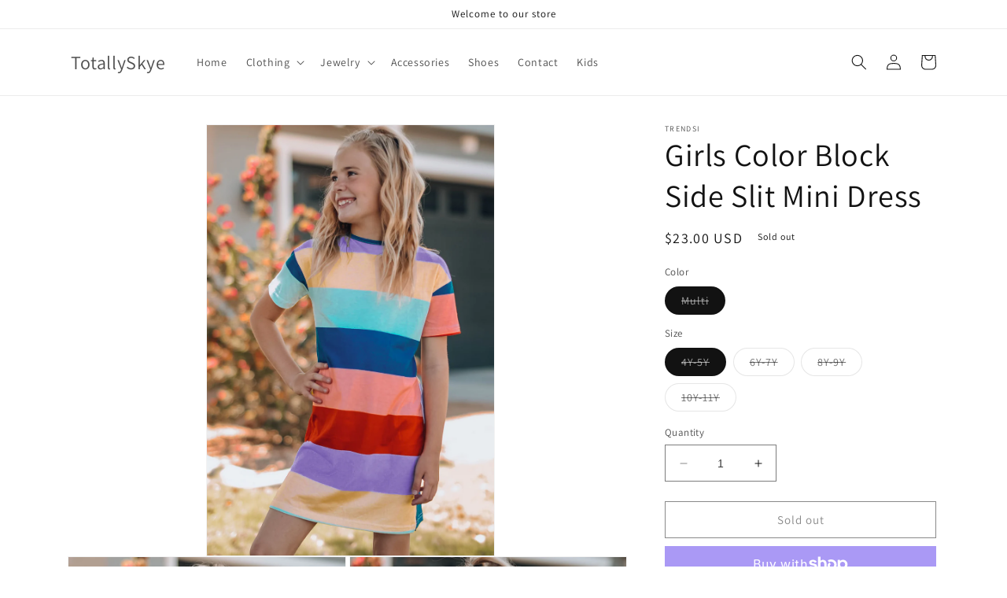

--- FILE ---
content_type: text/html; charset=utf-8
request_url: https://totally-skye.com/products/girls-color-block-side-slit-mini-dress
body_size: 30020
content:
<!doctype html>
<html class="no-js" lang="en">
  <head>
    <meta charset="utf-8">
    <meta http-equiv="X-UA-Compatible" content="IE=edge">
    <meta name="viewport" content="width=device-width,initial-scale=1">
    <meta name="theme-color" content="">
    <link rel="canonical" href="https://totally-skye.com/products/girls-color-block-side-slit-mini-dress">
    <link rel="preconnect" href="https://cdn.shopify.com" crossorigin><link rel="preconnect" href="https://fonts.shopifycdn.com" crossorigin><title>
      Girls Color Block Side Slit Mini Dress
 &ndash; TotallySkye</title>

    
      <meta name="description" content="Age: 4 - 11 years old Season: Summer Product measurements: 4-5Y: bust 26 in, length 24 in, sleeve length 4 in6-7Y: bust 27 in, length 27 in, sleeve length 5 in8-9Y: bust 29 in, length 30 in, sleeve length 5 in10-11Y: bust 32 in, length 33 in, sleeve length 6 in Material composition: 95% polyester, 5% spandex Care: Mach">
    

    

<meta property="og:site_name" content="TotallySkye">
<meta property="og:url" content="https://totally-skye.com/products/girls-color-block-side-slit-mini-dress">
<meta property="og:title" content="Girls Color Block Side Slit Mini Dress">
<meta property="og:type" content="product">
<meta property="og:description" content="Age: 4 - 11 years old Season: Summer Product measurements: 4-5Y: bust 26 in, length 24 in, sleeve length 4 in6-7Y: bust 27 in, length 27 in, sleeve length 5 in8-9Y: bust 29 in, length 30 in, sleeve length 5 in10-11Y: bust 32 in, length 33 in, sleeve length 6 in Material composition: 95% polyester, 5% spandex Care: Mach"><meta property="og:image" content="http://totally-skye.com/cdn/shop/products/4363cc1e1f1a4c51a0e5c3dcdeff6e47-Max.jpg?v=1686879280">
  <meta property="og:image:secure_url" content="https://totally-skye.com/cdn/shop/products/4363cc1e1f1a4c51a0e5c3dcdeff6e47-Max.jpg?v=1686879280">
  <meta property="og:image:width" content="1001">
  <meta property="og:image:height" content="1500"><meta property="og:price:amount" content="23.00">
  <meta property="og:price:currency" content="USD"><meta name="twitter:card" content="summary_large_image">
<meta name="twitter:title" content="Girls Color Block Side Slit Mini Dress">
<meta name="twitter:description" content="Age: 4 - 11 years old Season: Summer Product measurements: 4-5Y: bust 26 in, length 24 in, sleeve length 4 in6-7Y: bust 27 in, length 27 in, sleeve length 5 in8-9Y: bust 29 in, length 30 in, sleeve length 5 in10-11Y: bust 32 in, length 33 in, sleeve length 6 in Material composition: 95% polyester, 5% spandex Care: Mach">


    <script src="//totally-skye.com/cdn/shop/t/1/assets/constants.js?v=95358004781563950421686003476" defer="defer"></script>
    <script src="//totally-skye.com/cdn/shop/t/1/assets/pubsub.js?v=2921868252632587581686003484" defer="defer"></script>
    <script src="//totally-skye.com/cdn/shop/t/1/assets/global.js?v=127210358271191040921686003478" defer="defer"></script>
    <script>window.performance && window.performance.mark && window.performance.mark('shopify.content_for_header.start');</script><meta id="shopify-digital-wallet" name="shopify-digital-wallet" content="/77432062258/digital_wallets/dialog">
<meta name="shopify-checkout-api-token" content="64d4b46a0a3c0df97bc1c4921e6fee70">
<meta id="in-context-paypal-metadata" data-shop-id="77432062258" data-venmo-supported="false" data-environment="production" data-locale="en_US" data-paypal-v4="true" data-currency="USD">
<link rel="alternate" type="application/json+oembed" href="https://totally-skye.com/products/girls-color-block-side-slit-mini-dress.oembed">
<script async="async" src="/checkouts/internal/preloads.js?locale=en-US"></script>
<link rel="preconnect" href="https://shop.app" crossorigin="anonymous">
<script async="async" src="https://shop.app/checkouts/internal/preloads.js?locale=en-US&shop_id=77432062258" crossorigin="anonymous"></script>
<script id="apple-pay-shop-capabilities" type="application/json">{"shopId":77432062258,"countryCode":"US","currencyCode":"USD","merchantCapabilities":["supports3DS"],"merchantId":"gid:\/\/shopify\/Shop\/77432062258","merchantName":"TotallySkye","requiredBillingContactFields":["postalAddress","email"],"requiredShippingContactFields":["postalAddress","email"],"shippingType":"shipping","supportedNetworks":["visa","masterCard","amex","discover","elo","jcb"],"total":{"type":"pending","label":"TotallySkye","amount":"1.00"},"shopifyPaymentsEnabled":true,"supportsSubscriptions":true}</script>
<script id="shopify-features" type="application/json">{"accessToken":"64d4b46a0a3c0df97bc1c4921e6fee70","betas":["rich-media-storefront-analytics"],"domain":"totally-skye.com","predictiveSearch":true,"shopId":77432062258,"locale":"en"}</script>
<script>var Shopify = Shopify || {};
Shopify.shop = "820588.myshopify.com";
Shopify.locale = "en";
Shopify.currency = {"active":"USD","rate":"1.0"};
Shopify.country = "US";
Shopify.theme = {"name":"Dawn","id":151659151666,"schema_name":"Dawn","schema_version":"9.0.0","theme_store_id":887,"role":"main"};
Shopify.theme.handle = "null";
Shopify.theme.style = {"id":null,"handle":null};
Shopify.cdnHost = "totally-skye.com/cdn";
Shopify.routes = Shopify.routes || {};
Shopify.routes.root = "/";</script>
<script type="module">!function(o){(o.Shopify=o.Shopify||{}).modules=!0}(window);</script>
<script>!function(o){function n(){var o=[];function n(){o.push(Array.prototype.slice.apply(arguments))}return n.q=o,n}var t=o.Shopify=o.Shopify||{};t.loadFeatures=n(),t.autoloadFeatures=n()}(window);</script>
<script>
  window.ShopifyPay = window.ShopifyPay || {};
  window.ShopifyPay.apiHost = "shop.app\/pay";
  window.ShopifyPay.redirectState = null;
</script>
<script id="shop-js-analytics" type="application/json">{"pageType":"product"}</script>
<script defer="defer" async type="module" src="//totally-skye.com/cdn/shopifycloud/shop-js/modules/v2/client.init-shop-cart-sync_C5BV16lS.en.esm.js"></script>
<script defer="defer" async type="module" src="//totally-skye.com/cdn/shopifycloud/shop-js/modules/v2/chunk.common_CygWptCX.esm.js"></script>
<script type="module">
  await import("//totally-skye.com/cdn/shopifycloud/shop-js/modules/v2/client.init-shop-cart-sync_C5BV16lS.en.esm.js");
await import("//totally-skye.com/cdn/shopifycloud/shop-js/modules/v2/chunk.common_CygWptCX.esm.js");

  window.Shopify.SignInWithShop?.initShopCartSync?.({"fedCMEnabled":true,"windoidEnabled":true});

</script>
<script defer="defer" async type="module" src="//totally-skye.com/cdn/shopifycloud/shop-js/modules/v2/client.payment-terms_CZxnsJam.en.esm.js"></script>
<script defer="defer" async type="module" src="//totally-skye.com/cdn/shopifycloud/shop-js/modules/v2/chunk.common_CygWptCX.esm.js"></script>
<script defer="defer" async type="module" src="//totally-skye.com/cdn/shopifycloud/shop-js/modules/v2/chunk.modal_D71HUcav.esm.js"></script>
<script type="module">
  await import("//totally-skye.com/cdn/shopifycloud/shop-js/modules/v2/client.payment-terms_CZxnsJam.en.esm.js");
await import("//totally-skye.com/cdn/shopifycloud/shop-js/modules/v2/chunk.common_CygWptCX.esm.js");
await import("//totally-skye.com/cdn/shopifycloud/shop-js/modules/v2/chunk.modal_D71HUcav.esm.js");

  
</script>
<script>
  window.Shopify = window.Shopify || {};
  if (!window.Shopify.featureAssets) window.Shopify.featureAssets = {};
  window.Shopify.featureAssets['shop-js'] = {"shop-cart-sync":["modules/v2/client.shop-cart-sync_ZFArdW7E.en.esm.js","modules/v2/chunk.common_CygWptCX.esm.js"],"init-fed-cm":["modules/v2/client.init-fed-cm_CmiC4vf6.en.esm.js","modules/v2/chunk.common_CygWptCX.esm.js"],"shop-button":["modules/v2/client.shop-button_tlx5R9nI.en.esm.js","modules/v2/chunk.common_CygWptCX.esm.js"],"shop-cash-offers":["modules/v2/client.shop-cash-offers_DOA2yAJr.en.esm.js","modules/v2/chunk.common_CygWptCX.esm.js","modules/v2/chunk.modal_D71HUcav.esm.js"],"init-windoid":["modules/v2/client.init-windoid_sURxWdc1.en.esm.js","modules/v2/chunk.common_CygWptCX.esm.js"],"shop-toast-manager":["modules/v2/client.shop-toast-manager_ClPi3nE9.en.esm.js","modules/v2/chunk.common_CygWptCX.esm.js"],"init-shop-email-lookup-coordinator":["modules/v2/client.init-shop-email-lookup-coordinator_B8hsDcYM.en.esm.js","modules/v2/chunk.common_CygWptCX.esm.js"],"init-shop-cart-sync":["modules/v2/client.init-shop-cart-sync_C5BV16lS.en.esm.js","modules/v2/chunk.common_CygWptCX.esm.js"],"avatar":["modules/v2/client.avatar_BTnouDA3.en.esm.js"],"pay-button":["modules/v2/client.pay-button_FdsNuTd3.en.esm.js","modules/v2/chunk.common_CygWptCX.esm.js"],"init-customer-accounts":["modules/v2/client.init-customer-accounts_DxDtT_ad.en.esm.js","modules/v2/client.shop-login-button_C5VAVYt1.en.esm.js","modules/v2/chunk.common_CygWptCX.esm.js","modules/v2/chunk.modal_D71HUcav.esm.js"],"init-shop-for-new-customer-accounts":["modules/v2/client.init-shop-for-new-customer-accounts_ChsxoAhi.en.esm.js","modules/v2/client.shop-login-button_C5VAVYt1.en.esm.js","modules/v2/chunk.common_CygWptCX.esm.js","modules/v2/chunk.modal_D71HUcav.esm.js"],"shop-login-button":["modules/v2/client.shop-login-button_C5VAVYt1.en.esm.js","modules/v2/chunk.common_CygWptCX.esm.js","modules/v2/chunk.modal_D71HUcav.esm.js"],"init-customer-accounts-sign-up":["modules/v2/client.init-customer-accounts-sign-up_CPSyQ0Tj.en.esm.js","modules/v2/client.shop-login-button_C5VAVYt1.en.esm.js","modules/v2/chunk.common_CygWptCX.esm.js","modules/v2/chunk.modal_D71HUcav.esm.js"],"shop-follow-button":["modules/v2/client.shop-follow-button_Cva4Ekp9.en.esm.js","modules/v2/chunk.common_CygWptCX.esm.js","modules/v2/chunk.modal_D71HUcav.esm.js"],"checkout-modal":["modules/v2/client.checkout-modal_BPM8l0SH.en.esm.js","modules/v2/chunk.common_CygWptCX.esm.js","modules/v2/chunk.modal_D71HUcav.esm.js"],"lead-capture":["modules/v2/client.lead-capture_Bi8yE_yS.en.esm.js","modules/v2/chunk.common_CygWptCX.esm.js","modules/v2/chunk.modal_D71HUcav.esm.js"],"shop-login":["modules/v2/client.shop-login_D6lNrXab.en.esm.js","modules/v2/chunk.common_CygWptCX.esm.js","modules/v2/chunk.modal_D71HUcav.esm.js"],"payment-terms":["modules/v2/client.payment-terms_CZxnsJam.en.esm.js","modules/v2/chunk.common_CygWptCX.esm.js","modules/v2/chunk.modal_D71HUcav.esm.js"]};
</script>
<script id="__st">var __st={"a":77432062258,"offset":-18000,"reqid":"f87e436e-a22c-4d91-9a69-a6f0edb05c55-1768795727","pageurl":"totally-skye.com\/products\/girls-color-block-side-slit-mini-dress","u":"058fa2919867","p":"product","rtyp":"product","rid":8440920408370};</script>
<script>window.ShopifyPaypalV4VisibilityTracking = true;</script>
<script id="captcha-bootstrap">!function(){'use strict';const t='contact',e='account',n='new_comment',o=[[t,t],['blogs',n],['comments',n],[t,'customer']],c=[[e,'customer_login'],[e,'guest_login'],[e,'recover_customer_password'],[e,'create_customer']],r=t=>t.map((([t,e])=>`form[action*='/${t}']:not([data-nocaptcha='true']) input[name='form_type'][value='${e}']`)).join(','),a=t=>()=>t?[...document.querySelectorAll(t)].map((t=>t.form)):[];function s(){const t=[...o],e=r(t);return a(e)}const i='password',u='form_key',d=['recaptcha-v3-token','g-recaptcha-response','h-captcha-response',i],f=()=>{try{return window.sessionStorage}catch{return}},m='__shopify_v',_=t=>t.elements[u];function p(t,e,n=!1){try{const o=window.sessionStorage,c=JSON.parse(o.getItem(e)),{data:r}=function(t){const{data:e,action:n}=t;return t[m]||n?{data:e,action:n}:{data:t,action:n}}(c);for(const[e,n]of Object.entries(r))t.elements[e]&&(t.elements[e].value=n);n&&o.removeItem(e)}catch(o){console.error('form repopulation failed',{error:o})}}const l='form_type',E='cptcha';function T(t){t.dataset[E]=!0}const w=window,h=w.document,L='Shopify',v='ce_forms',y='captcha';let A=!1;((t,e)=>{const n=(g='f06e6c50-85a8-45c8-87d0-21a2b65856fe',I='https://cdn.shopify.com/shopifycloud/storefront-forms-hcaptcha/ce_storefront_forms_captcha_hcaptcha.v1.5.2.iife.js',D={infoText:'Protected by hCaptcha',privacyText:'Privacy',termsText:'Terms'},(t,e,n)=>{const o=w[L][v],c=o.bindForm;if(c)return c(t,g,e,D).then(n);var r;o.q.push([[t,g,e,D],n]),r=I,A||(h.body.append(Object.assign(h.createElement('script'),{id:'captcha-provider',async:!0,src:r})),A=!0)});var g,I,D;w[L]=w[L]||{},w[L][v]=w[L][v]||{},w[L][v].q=[],w[L][y]=w[L][y]||{},w[L][y].protect=function(t,e){n(t,void 0,e),T(t)},Object.freeze(w[L][y]),function(t,e,n,w,h,L){const[v,y,A,g]=function(t,e,n){const i=e?o:[],u=t?c:[],d=[...i,...u],f=r(d),m=r(i),_=r(d.filter((([t,e])=>n.includes(e))));return[a(f),a(m),a(_),s()]}(w,h,L),I=t=>{const e=t.target;return e instanceof HTMLFormElement?e:e&&e.form},D=t=>v().includes(t);t.addEventListener('submit',(t=>{const e=I(t);if(!e)return;const n=D(e)&&!e.dataset.hcaptchaBound&&!e.dataset.recaptchaBound,o=_(e),c=g().includes(e)&&(!o||!o.value);(n||c)&&t.preventDefault(),c&&!n&&(function(t){try{if(!f())return;!function(t){const e=f();if(!e)return;const n=_(t);if(!n)return;const o=n.value;o&&e.removeItem(o)}(t);const e=Array.from(Array(32),(()=>Math.random().toString(36)[2])).join('');!function(t,e){_(t)||t.append(Object.assign(document.createElement('input'),{type:'hidden',name:u})),t.elements[u].value=e}(t,e),function(t,e){const n=f();if(!n)return;const o=[...t.querySelectorAll(`input[type='${i}']`)].map((({name:t})=>t)),c=[...d,...o],r={};for(const[a,s]of new FormData(t).entries())c.includes(a)||(r[a]=s);n.setItem(e,JSON.stringify({[m]:1,action:t.action,data:r}))}(t,e)}catch(e){console.error('failed to persist form',e)}}(e),e.submit())}));const S=(t,e)=>{t&&!t.dataset[E]&&(n(t,e.some((e=>e===t))),T(t))};for(const o of['focusin','change'])t.addEventListener(o,(t=>{const e=I(t);D(e)&&S(e,y())}));const B=e.get('form_key'),M=e.get(l),P=B&&M;t.addEventListener('DOMContentLoaded',(()=>{const t=y();if(P)for(const e of t)e.elements[l].value===M&&p(e,B);[...new Set([...A(),...v().filter((t=>'true'===t.dataset.shopifyCaptcha))])].forEach((e=>S(e,t)))}))}(h,new URLSearchParams(w.location.search),n,t,e,['guest_login'])})(!0,!0)}();</script>
<script integrity="sha256-4kQ18oKyAcykRKYeNunJcIwy7WH5gtpwJnB7kiuLZ1E=" data-source-attribution="shopify.loadfeatures" defer="defer" src="//totally-skye.com/cdn/shopifycloud/storefront/assets/storefront/load_feature-a0a9edcb.js" crossorigin="anonymous"></script>
<script crossorigin="anonymous" defer="defer" src="//totally-skye.com/cdn/shopifycloud/storefront/assets/shopify_pay/storefront-65b4c6d7.js?v=20250812"></script>
<script data-source-attribution="shopify.dynamic_checkout.dynamic.init">var Shopify=Shopify||{};Shopify.PaymentButton=Shopify.PaymentButton||{isStorefrontPortableWallets:!0,init:function(){window.Shopify.PaymentButton.init=function(){};var t=document.createElement("script");t.src="https://totally-skye.com/cdn/shopifycloud/portable-wallets/latest/portable-wallets.en.js",t.type="module",document.head.appendChild(t)}};
</script>
<script data-source-attribution="shopify.dynamic_checkout.buyer_consent">
  function portableWalletsHideBuyerConsent(e){var t=document.getElementById("shopify-buyer-consent"),n=document.getElementById("shopify-subscription-policy-button");t&&n&&(t.classList.add("hidden"),t.setAttribute("aria-hidden","true"),n.removeEventListener("click",e))}function portableWalletsShowBuyerConsent(e){var t=document.getElementById("shopify-buyer-consent"),n=document.getElementById("shopify-subscription-policy-button");t&&n&&(t.classList.remove("hidden"),t.removeAttribute("aria-hidden"),n.addEventListener("click",e))}window.Shopify?.PaymentButton&&(window.Shopify.PaymentButton.hideBuyerConsent=portableWalletsHideBuyerConsent,window.Shopify.PaymentButton.showBuyerConsent=portableWalletsShowBuyerConsent);
</script>
<script>
  function portableWalletsCleanup(e){e&&e.src&&console.error("Failed to load portable wallets script "+e.src);var t=document.querySelectorAll("shopify-accelerated-checkout .shopify-payment-button__skeleton, shopify-accelerated-checkout-cart .wallet-cart-button__skeleton"),e=document.getElementById("shopify-buyer-consent");for(let e=0;e<t.length;e++)t[e].remove();e&&e.remove()}function portableWalletsNotLoadedAsModule(e){e instanceof ErrorEvent&&"string"==typeof e.message&&e.message.includes("import.meta")&&"string"==typeof e.filename&&e.filename.includes("portable-wallets")&&(window.removeEventListener("error",portableWalletsNotLoadedAsModule),window.Shopify.PaymentButton.failedToLoad=e,"loading"===document.readyState?document.addEventListener("DOMContentLoaded",window.Shopify.PaymentButton.init):window.Shopify.PaymentButton.init())}window.addEventListener("error",portableWalletsNotLoadedAsModule);
</script>

<script type="module" src="https://totally-skye.com/cdn/shopifycloud/portable-wallets/latest/portable-wallets.en.js" onError="portableWalletsCleanup(this)" crossorigin="anonymous"></script>
<script nomodule>
  document.addEventListener("DOMContentLoaded", portableWalletsCleanup);
</script>

<link id="shopify-accelerated-checkout-styles" rel="stylesheet" media="screen" href="https://totally-skye.com/cdn/shopifycloud/portable-wallets/latest/accelerated-checkout-backwards-compat.css" crossorigin="anonymous">
<style id="shopify-accelerated-checkout-cart">
        #shopify-buyer-consent {
  margin-top: 1em;
  display: inline-block;
  width: 100%;
}

#shopify-buyer-consent.hidden {
  display: none;
}

#shopify-subscription-policy-button {
  background: none;
  border: none;
  padding: 0;
  text-decoration: underline;
  font-size: inherit;
  cursor: pointer;
}

#shopify-subscription-policy-button::before {
  box-shadow: none;
}

      </style>
<script id="sections-script" data-sections="header" defer="defer" src="//totally-skye.com/cdn/shop/t/1/compiled_assets/scripts.js?v=21"></script>
<script>window.performance && window.performance.mark && window.performance.mark('shopify.content_for_header.end');</script>


    <style data-shopify>
      @font-face {
  font-family: Assistant;
  font-weight: 400;
  font-style: normal;
  font-display: swap;
  src: url("//totally-skye.com/cdn/fonts/assistant/assistant_n4.9120912a469cad1cc292572851508ca49d12e768.woff2") format("woff2"),
       url("//totally-skye.com/cdn/fonts/assistant/assistant_n4.6e9875ce64e0fefcd3f4446b7ec9036b3ddd2985.woff") format("woff");
}

      @font-face {
  font-family: Assistant;
  font-weight: 700;
  font-style: normal;
  font-display: swap;
  src: url("//totally-skye.com/cdn/fonts/assistant/assistant_n7.bf44452348ec8b8efa3aa3068825305886b1c83c.woff2") format("woff2"),
       url("//totally-skye.com/cdn/fonts/assistant/assistant_n7.0c887fee83f6b3bda822f1150b912c72da0f7b64.woff") format("woff");
}

      
      
      @font-face {
  font-family: Assistant;
  font-weight: 400;
  font-style: normal;
  font-display: swap;
  src: url("//totally-skye.com/cdn/fonts/assistant/assistant_n4.9120912a469cad1cc292572851508ca49d12e768.woff2") format("woff2"),
       url("//totally-skye.com/cdn/fonts/assistant/assistant_n4.6e9875ce64e0fefcd3f4446b7ec9036b3ddd2985.woff") format("woff");
}


      :root {
        --font-body-family: Assistant, sans-serif;
        --font-body-style: normal;
        --font-body-weight: 400;
        --font-body-weight-bold: 700;

        --font-heading-family: Assistant, sans-serif;
        --font-heading-style: normal;
        --font-heading-weight: 400;

        --font-body-scale: 1.0;
        --font-heading-scale: 1.0;

        --color-base-text: 18, 18, 18;
        --color-shadow: 18, 18, 18;
        --color-base-background-1: 255, 255, 255;
        --color-base-background-2: 243, 243, 243;
        --color-base-solid-button-labels: 255, 255, 255;
        --color-base-outline-button-labels: 18, 18, 18;
        --color-base-accent-1: 18, 18, 18;
        --color-base-accent-2: 51, 79, 180;
        --payment-terms-background-color: #ffffff;

        --gradient-base-background-1: #ffffff;
        --gradient-base-background-2: #f3f3f3;
        --gradient-base-accent-1: #121212;
        --gradient-base-accent-2: #334fb4;

        --media-padding: px;
        --media-border-opacity: 0.05;
        --media-border-width: 1px;
        --media-radius: 0px;
        --media-shadow-opacity: 0.0;
        --media-shadow-horizontal-offset: 0px;
        --media-shadow-vertical-offset: 4px;
        --media-shadow-blur-radius: 5px;
        --media-shadow-visible: 0;

        --page-width: 120rem;
        --page-width-margin: 0rem;

        --product-card-image-padding: 0.0rem;
        --product-card-corner-radius: 0.0rem;
        --product-card-text-alignment: left;
        --product-card-border-width: 0.0rem;
        --product-card-border-opacity: 0.1;
        --product-card-shadow-opacity: 0.0;
        --product-card-shadow-visible: 0;
        --product-card-shadow-horizontal-offset: 0.0rem;
        --product-card-shadow-vertical-offset: 0.4rem;
        --product-card-shadow-blur-radius: 0.5rem;

        --collection-card-image-padding: 0.0rem;
        --collection-card-corner-radius: 0.0rem;
        --collection-card-text-alignment: left;
        --collection-card-border-width: 0.0rem;
        --collection-card-border-opacity: 0.1;
        --collection-card-shadow-opacity: 0.0;
        --collection-card-shadow-visible: 0;
        --collection-card-shadow-horizontal-offset: 0.0rem;
        --collection-card-shadow-vertical-offset: 0.4rem;
        --collection-card-shadow-blur-radius: 0.5rem;

        --blog-card-image-padding: 0.0rem;
        --blog-card-corner-radius: 0.0rem;
        --blog-card-text-alignment: left;
        --blog-card-border-width: 0.0rem;
        --blog-card-border-opacity: 0.1;
        --blog-card-shadow-opacity: 0.0;
        --blog-card-shadow-visible: 0;
        --blog-card-shadow-horizontal-offset: 0.0rem;
        --blog-card-shadow-vertical-offset: 0.4rem;
        --blog-card-shadow-blur-radius: 0.5rem;

        --badge-corner-radius: 4.0rem;

        --popup-border-width: 1px;
        --popup-border-opacity: 0.1;
        --popup-corner-radius: 0px;
        --popup-shadow-opacity: 0.0;
        --popup-shadow-horizontal-offset: 0px;
        --popup-shadow-vertical-offset: 4px;
        --popup-shadow-blur-radius: 5px;

        --drawer-border-width: 1px;
        --drawer-border-opacity: 0.1;
        --drawer-shadow-opacity: 0.0;
        --drawer-shadow-horizontal-offset: 0px;
        --drawer-shadow-vertical-offset: 4px;
        --drawer-shadow-blur-radius: 5px;

        --spacing-sections-desktop: 0px;
        --spacing-sections-mobile: 0px;

        --grid-desktop-vertical-spacing: 8px;
        --grid-desktop-horizontal-spacing: 8px;
        --grid-mobile-vertical-spacing: 4px;
        --grid-mobile-horizontal-spacing: 4px;

        --text-boxes-border-opacity: 0.1;
        --text-boxes-border-width: 0px;
        --text-boxes-radius: 0px;
        --text-boxes-shadow-opacity: 0.0;
        --text-boxes-shadow-visible: 0;
        --text-boxes-shadow-horizontal-offset: 0px;
        --text-boxes-shadow-vertical-offset: 4px;
        --text-boxes-shadow-blur-radius: 5px;

        --buttons-radius: 0px;
        --buttons-radius-outset: 0px;
        --buttons-border-width: 1px;
        --buttons-border-opacity: 1.0;
        --buttons-shadow-opacity: 0.0;
        --buttons-shadow-visible: 0;
        --buttons-shadow-horizontal-offset: 0px;
        --buttons-shadow-vertical-offset: 4px;
        --buttons-shadow-blur-radius: 5px;
        --buttons-border-offset: 0px;

        --inputs-radius: 0px;
        --inputs-border-width: 1px;
        --inputs-border-opacity: 0.55;
        --inputs-shadow-opacity: 0.0;
        --inputs-shadow-horizontal-offset: 0px;
        --inputs-margin-offset: 0px;
        --inputs-shadow-vertical-offset: 4px;
        --inputs-shadow-blur-radius: 5px;
        --inputs-radius-outset: 0px;

        --variant-pills-radius: 40px;
        --variant-pills-border-width: 1px;
        --variant-pills-border-opacity: 0.55;
        --variant-pills-shadow-opacity: 0.0;
        --variant-pills-shadow-horizontal-offset: 0px;
        --variant-pills-shadow-vertical-offset: 4px;
        --variant-pills-shadow-blur-radius: 5px;
      }

      *,
      *::before,
      *::after {
        box-sizing: inherit;
      }

      html {
        box-sizing: border-box;
        font-size: calc(var(--font-body-scale) * 62.5%);
        height: 100%;
      }

      body {
        display: grid;
        grid-template-rows: auto auto 1fr auto;
        grid-template-columns: 100%;
        min-height: 100%;
        margin: 0;
        font-size: 1.5rem;
        letter-spacing: 0.06rem;
        line-height: calc(1 + 0.8 / var(--font-body-scale));
        font-family: var(--font-body-family);
        font-style: var(--font-body-style);
        font-weight: var(--font-body-weight);
      }

      @media screen and (min-width: 750px) {
        body {
          font-size: 1.6rem;
        }
      }
    </style>

    <link href="//totally-skye.com/cdn/shop/t/1/assets/base.css?v=140624990073879848751686003458" rel="stylesheet" type="text/css" media="all" />
<link rel="preload" as="font" href="//totally-skye.com/cdn/fonts/assistant/assistant_n4.9120912a469cad1cc292572851508ca49d12e768.woff2" type="font/woff2" crossorigin><link rel="preload" as="font" href="//totally-skye.com/cdn/fonts/assistant/assistant_n4.9120912a469cad1cc292572851508ca49d12e768.woff2" type="font/woff2" crossorigin><link rel="stylesheet" href="//totally-skye.com/cdn/shop/t/1/assets/component-predictive-search.css?v=85913294783299393391686003472" media="print" onload="this.media='all'"><script>document.documentElement.className = document.documentElement.className.replace('no-js', 'js');
    if (Shopify.designMode) {
      document.documentElement.classList.add('shopify-design-mode');
    }
    </script>
  <link href="https://monorail-edge.shopifysvc.com" rel="dns-prefetch">
<script>(function(){if ("sendBeacon" in navigator && "performance" in window) {try {var session_token_from_headers = performance.getEntriesByType('navigation')[0].serverTiming.find(x => x.name == '_s').description;} catch {var session_token_from_headers = undefined;}var session_cookie_matches = document.cookie.match(/_shopify_s=([^;]*)/);var session_token_from_cookie = session_cookie_matches && session_cookie_matches.length === 2 ? session_cookie_matches[1] : "";var session_token = session_token_from_headers || session_token_from_cookie || "";function handle_abandonment_event(e) {var entries = performance.getEntries().filter(function(entry) {return /monorail-edge.shopifysvc.com/.test(entry.name);});if (!window.abandonment_tracked && entries.length === 0) {window.abandonment_tracked = true;var currentMs = Date.now();var navigation_start = performance.timing.navigationStart;var payload = {shop_id: 77432062258,url: window.location.href,navigation_start,duration: currentMs - navigation_start,session_token,page_type: "product"};window.navigator.sendBeacon("https://monorail-edge.shopifysvc.com/v1/produce", JSON.stringify({schema_id: "online_store_buyer_site_abandonment/1.1",payload: payload,metadata: {event_created_at_ms: currentMs,event_sent_at_ms: currentMs}}));}}window.addEventListener('pagehide', handle_abandonment_event);}}());</script>
<script id="web-pixels-manager-setup">(function e(e,d,r,n,o){if(void 0===o&&(o={}),!Boolean(null===(a=null===(i=window.Shopify)||void 0===i?void 0:i.analytics)||void 0===a?void 0:a.replayQueue)){var i,a;window.Shopify=window.Shopify||{};var t=window.Shopify;t.analytics=t.analytics||{};var s=t.analytics;s.replayQueue=[],s.publish=function(e,d,r){return s.replayQueue.push([e,d,r]),!0};try{self.performance.mark("wpm:start")}catch(e){}var l=function(){var e={modern:/Edge?\/(1{2}[4-9]|1[2-9]\d|[2-9]\d{2}|\d{4,})\.\d+(\.\d+|)|Firefox\/(1{2}[4-9]|1[2-9]\d|[2-9]\d{2}|\d{4,})\.\d+(\.\d+|)|Chrom(ium|e)\/(9{2}|\d{3,})\.\d+(\.\d+|)|(Maci|X1{2}).+ Version\/(15\.\d+|(1[6-9]|[2-9]\d|\d{3,})\.\d+)([,.]\d+|)( \(\w+\)|)( Mobile\/\w+|) Safari\/|Chrome.+OPR\/(9{2}|\d{3,})\.\d+\.\d+|(CPU[ +]OS|iPhone[ +]OS|CPU[ +]iPhone|CPU IPhone OS|CPU iPad OS)[ +]+(15[._]\d+|(1[6-9]|[2-9]\d|\d{3,})[._]\d+)([._]\d+|)|Android:?[ /-](13[3-9]|1[4-9]\d|[2-9]\d{2}|\d{4,})(\.\d+|)(\.\d+|)|Android.+Firefox\/(13[5-9]|1[4-9]\d|[2-9]\d{2}|\d{4,})\.\d+(\.\d+|)|Android.+Chrom(ium|e)\/(13[3-9]|1[4-9]\d|[2-9]\d{2}|\d{4,})\.\d+(\.\d+|)|SamsungBrowser\/([2-9]\d|\d{3,})\.\d+/,legacy:/Edge?\/(1[6-9]|[2-9]\d|\d{3,})\.\d+(\.\d+|)|Firefox\/(5[4-9]|[6-9]\d|\d{3,})\.\d+(\.\d+|)|Chrom(ium|e)\/(5[1-9]|[6-9]\d|\d{3,})\.\d+(\.\d+|)([\d.]+$|.*Safari\/(?![\d.]+ Edge\/[\d.]+$))|(Maci|X1{2}).+ Version\/(10\.\d+|(1[1-9]|[2-9]\d|\d{3,})\.\d+)([,.]\d+|)( \(\w+\)|)( Mobile\/\w+|) Safari\/|Chrome.+OPR\/(3[89]|[4-9]\d|\d{3,})\.\d+\.\d+|(CPU[ +]OS|iPhone[ +]OS|CPU[ +]iPhone|CPU IPhone OS|CPU iPad OS)[ +]+(10[._]\d+|(1[1-9]|[2-9]\d|\d{3,})[._]\d+)([._]\d+|)|Android:?[ /-](13[3-9]|1[4-9]\d|[2-9]\d{2}|\d{4,})(\.\d+|)(\.\d+|)|Mobile Safari.+OPR\/([89]\d|\d{3,})\.\d+\.\d+|Android.+Firefox\/(13[5-9]|1[4-9]\d|[2-9]\d{2}|\d{4,})\.\d+(\.\d+|)|Android.+Chrom(ium|e)\/(13[3-9]|1[4-9]\d|[2-9]\d{2}|\d{4,})\.\d+(\.\d+|)|Android.+(UC? ?Browser|UCWEB|U3)[ /]?(15\.([5-9]|\d{2,})|(1[6-9]|[2-9]\d|\d{3,})\.\d+)\.\d+|SamsungBrowser\/(5\.\d+|([6-9]|\d{2,})\.\d+)|Android.+MQ{2}Browser\/(14(\.(9|\d{2,})|)|(1[5-9]|[2-9]\d|\d{3,})(\.\d+|))(\.\d+|)|K[Aa][Ii]OS\/(3\.\d+|([4-9]|\d{2,})\.\d+)(\.\d+|)/},d=e.modern,r=e.legacy,n=navigator.userAgent;return n.match(d)?"modern":n.match(r)?"legacy":"unknown"}(),u="modern"===l?"modern":"legacy",c=(null!=n?n:{modern:"",legacy:""})[u],f=function(e){return[e.baseUrl,"/wpm","/b",e.hashVersion,"modern"===e.buildTarget?"m":"l",".js"].join("")}({baseUrl:d,hashVersion:r,buildTarget:u}),m=function(e){var d=e.version,r=e.bundleTarget,n=e.surface,o=e.pageUrl,i=e.monorailEndpoint;return{emit:function(e){var a=e.status,t=e.errorMsg,s=(new Date).getTime(),l=JSON.stringify({metadata:{event_sent_at_ms:s},events:[{schema_id:"web_pixels_manager_load/3.1",payload:{version:d,bundle_target:r,page_url:o,status:a,surface:n,error_msg:t},metadata:{event_created_at_ms:s}}]});if(!i)return console&&console.warn&&console.warn("[Web Pixels Manager] No Monorail endpoint provided, skipping logging."),!1;try{return self.navigator.sendBeacon.bind(self.navigator)(i,l)}catch(e){}var u=new XMLHttpRequest;try{return u.open("POST",i,!0),u.setRequestHeader("Content-Type","text/plain"),u.send(l),!0}catch(e){return console&&console.warn&&console.warn("[Web Pixels Manager] Got an unhandled error while logging to Monorail."),!1}}}}({version:r,bundleTarget:l,surface:e.surface,pageUrl:self.location.href,monorailEndpoint:e.monorailEndpoint});try{o.browserTarget=l,function(e){var d=e.src,r=e.async,n=void 0===r||r,o=e.onload,i=e.onerror,a=e.sri,t=e.scriptDataAttributes,s=void 0===t?{}:t,l=document.createElement("script"),u=document.querySelector("head"),c=document.querySelector("body");if(l.async=n,l.src=d,a&&(l.integrity=a,l.crossOrigin="anonymous"),s)for(var f in s)if(Object.prototype.hasOwnProperty.call(s,f))try{l.dataset[f]=s[f]}catch(e){}if(o&&l.addEventListener("load",o),i&&l.addEventListener("error",i),u)u.appendChild(l);else{if(!c)throw new Error("Did not find a head or body element to append the script");c.appendChild(l)}}({src:f,async:!0,onload:function(){if(!function(){var e,d;return Boolean(null===(d=null===(e=window.Shopify)||void 0===e?void 0:e.analytics)||void 0===d?void 0:d.initialized)}()){var d=window.webPixelsManager.init(e)||void 0;if(d){var r=window.Shopify.analytics;r.replayQueue.forEach((function(e){var r=e[0],n=e[1],o=e[2];d.publishCustomEvent(r,n,o)})),r.replayQueue=[],r.publish=d.publishCustomEvent,r.visitor=d.visitor,r.initialized=!0}}},onerror:function(){return m.emit({status:"failed",errorMsg:"".concat(f," has failed to load")})},sri:function(e){var d=/^sha384-[A-Za-z0-9+/=]+$/;return"string"==typeof e&&d.test(e)}(c)?c:"",scriptDataAttributes:o}),m.emit({status:"loading"})}catch(e){m.emit({status:"failed",errorMsg:(null==e?void 0:e.message)||"Unknown error"})}}})({shopId: 77432062258,storefrontBaseUrl: "https://totally-skye.com",extensionsBaseUrl: "https://extensions.shopifycdn.com/cdn/shopifycloud/web-pixels-manager",monorailEndpoint: "https://monorail-edge.shopifysvc.com/unstable/produce_batch",surface: "storefront-renderer",enabledBetaFlags: ["2dca8a86"],webPixelsConfigList: [{"id":"shopify-app-pixel","configuration":"{}","eventPayloadVersion":"v1","runtimeContext":"STRICT","scriptVersion":"0450","apiClientId":"shopify-pixel","type":"APP","privacyPurposes":["ANALYTICS","MARKETING"]},{"id":"shopify-custom-pixel","eventPayloadVersion":"v1","runtimeContext":"LAX","scriptVersion":"0450","apiClientId":"shopify-pixel","type":"CUSTOM","privacyPurposes":["ANALYTICS","MARKETING"]}],isMerchantRequest: false,initData: {"shop":{"name":"TotallySkye","paymentSettings":{"currencyCode":"USD"},"myshopifyDomain":"820588.myshopify.com","countryCode":"US","storefrontUrl":"https:\/\/totally-skye.com"},"customer":null,"cart":null,"checkout":null,"productVariants":[{"price":{"amount":23.0,"currencyCode":"USD"},"product":{"title":"Girls Color Block Side Slit Mini Dress","vendor":"Trendsi","id":"8440920408370","untranslatedTitle":"Girls Color Block Side Slit Mini Dress","url":"\/products\/girls-color-block-side-slit-mini-dress","type":""},"id":"45497529106738","image":{"src":"\/\/totally-skye.com\/cdn\/shop\/products\/4363cc1e1f1a4c51a0e5c3dcdeff6e47-Max.jpg?v=1686879280"},"sku":"100100427149183","title":"Multi \/ 4Y-5Y","untranslatedTitle":"Multi \/ 4Y-5Y"},{"price":{"amount":23.0,"currencyCode":"USD"},"product":{"title":"Girls Color Block Side Slit Mini Dress","vendor":"Trendsi","id":"8440920408370","untranslatedTitle":"Girls Color Block Side Slit Mini Dress","url":"\/products\/girls-color-block-side-slit-mini-dress","type":""},"id":"45497529139506","image":{"src":"\/\/totally-skye.com\/cdn\/shop\/products\/4363cc1e1f1a4c51a0e5c3dcdeff6e47-Max.jpg?v=1686879280"},"sku":"100100427141930","title":"Multi \/ 6Y-7Y","untranslatedTitle":"Multi \/ 6Y-7Y"},{"price":{"amount":23.0,"currencyCode":"USD"},"product":{"title":"Girls Color Block Side Slit Mini Dress","vendor":"Trendsi","id":"8440920408370","untranslatedTitle":"Girls Color Block Side Slit Mini Dress","url":"\/products\/girls-color-block-side-slit-mini-dress","type":""},"id":"45497529172274","image":{"src":"\/\/totally-skye.com\/cdn\/shop\/products\/4363cc1e1f1a4c51a0e5c3dcdeff6e47-Max.jpg?v=1686879280"},"sku":"100100427147427","title":"Multi \/ 8Y-9Y","untranslatedTitle":"Multi \/ 8Y-9Y"},{"price":{"amount":23.0,"currencyCode":"USD"},"product":{"title":"Girls Color Block Side Slit Mini Dress","vendor":"Trendsi","id":"8440920408370","untranslatedTitle":"Girls Color Block Side Slit Mini Dress","url":"\/products\/girls-color-block-side-slit-mini-dress","type":""},"id":"45497529205042","image":{"src":"\/\/totally-skye.com\/cdn\/shop\/products\/4363cc1e1f1a4c51a0e5c3dcdeff6e47-Max.jpg?v=1686879280"},"sku":"100100427149805","title":"Multi \/ 10Y-11Y","untranslatedTitle":"Multi \/ 10Y-11Y"}],"purchasingCompany":null},},"https://totally-skye.com/cdn","fcfee988w5aeb613cpc8e4bc33m6693e112",{"modern":"","legacy":""},{"shopId":"77432062258","storefrontBaseUrl":"https:\/\/totally-skye.com","extensionBaseUrl":"https:\/\/extensions.shopifycdn.com\/cdn\/shopifycloud\/web-pixels-manager","surface":"storefront-renderer","enabledBetaFlags":"[\"2dca8a86\"]","isMerchantRequest":"false","hashVersion":"fcfee988w5aeb613cpc8e4bc33m6693e112","publish":"custom","events":"[[\"page_viewed\",{}],[\"product_viewed\",{\"productVariant\":{\"price\":{\"amount\":23.0,\"currencyCode\":\"USD\"},\"product\":{\"title\":\"Girls Color Block Side Slit Mini Dress\",\"vendor\":\"Trendsi\",\"id\":\"8440920408370\",\"untranslatedTitle\":\"Girls Color Block Side Slit Mini Dress\",\"url\":\"\/products\/girls-color-block-side-slit-mini-dress\",\"type\":\"\"},\"id\":\"45497529106738\",\"image\":{\"src\":\"\/\/totally-skye.com\/cdn\/shop\/products\/4363cc1e1f1a4c51a0e5c3dcdeff6e47-Max.jpg?v=1686879280\"},\"sku\":\"100100427149183\",\"title\":\"Multi \/ 4Y-5Y\",\"untranslatedTitle\":\"Multi \/ 4Y-5Y\"}}]]"});</script><script>
  window.ShopifyAnalytics = window.ShopifyAnalytics || {};
  window.ShopifyAnalytics.meta = window.ShopifyAnalytics.meta || {};
  window.ShopifyAnalytics.meta.currency = 'USD';
  var meta = {"product":{"id":8440920408370,"gid":"gid:\/\/shopify\/Product\/8440920408370","vendor":"Trendsi","type":"","handle":"girls-color-block-side-slit-mini-dress","variants":[{"id":45497529106738,"price":2300,"name":"Girls Color Block Side Slit Mini Dress - Multi \/ 4Y-5Y","public_title":"Multi \/ 4Y-5Y","sku":"100100427149183"},{"id":45497529139506,"price":2300,"name":"Girls Color Block Side Slit Mini Dress - Multi \/ 6Y-7Y","public_title":"Multi \/ 6Y-7Y","sku":"100100427141930"},{"id":45497529172274,"price":2300,"name":"Girls Color Block Side Slit Mini Dress - Multi \/ 8Y-9Y","public_title":"Multi \/ 8Y-9Y","sku":"100100427147427"},{"id":45497529205042,"price":2300,"name":"Girls Color Block Side Slit Mini Dress - Multi \/ 10Y-11Y","public_title":"Multi \/ 10Y-11Y","sku":"100100427149805"}],"remote":false},"page":{"pageType":"product","resourceType":"product","resourceId":8440920408370,"requestId":"f87e436e-a22c-4d91-9a69-a6f0edb05c55-1768795727"}};
  for (var attr in meta) {
    window.ShopifyAnalytics.meta[attr] = meta[attr];
  }
</script>
<script class="analytics">
  (function () {
    var customDocumentWrite = function(content) {
      var jquery = null;

      if (window.jQuery) {
        jquery = window.jQuery;
      } else if (window.Checkout && window.Checkout.$) {
        jquery = window.Checkout.$;
      }

      if (jquery) {
        jquery('body').append(content);
      }
    };

    var hasLoggedConversion = function(token) {
      if (token) {
        return document.cookie.indexOf('loggedConversion=' + token) !== -1;
      }
      return false;
    }

    var setCookieIfConversion = function(token) {
      if (token) {
        var twoMonthsFromNow = new Date(Date.now());
        twoMonthsFromNow.setMonth(twoMonthsFromNow.getMonth() + 2);

        document.cookie = 'loggedConversion=' + token + '; expires=' + twoMonthsFromNow;
      }
    }

    var trekkie = window.ShopifyAnalytics.lib = window.trekkie = window.trekkie || [];
    if (trekkie.integrations) {
      return;
    }
    trekkie.methods = [
      'identify',
      'page',
      'ready',
      'track',
      'trackForm',
      'trackLink'
    ];
    trekkie.factory = function(method) {
      return function() {
        var args = Array.prototype.slice.call(arguments);
        args.unshift(method);
        trekkie.push(args);
        return trekkie;
      };
    };
    for (var i = 0; i < trekkie.methods.length; i++) {
      var key = trekkie.methods[i];
      trekkie[key] = trekkie.factory(key);
    }
    trekkie.load = function(config) {
      trekkie.config = config || {};
      trekkie.config.initialDocumentCookie = document.cookie;
      var first = document.getElementsByTagName('script')[0];
      var script = document.createElement('script');
      script.type = 'text/javascript';
      script.onerror = function(e) {
        var scriptFallback = document.createElement('script');
        scriptFallback.type = 'text/javascript';
        scriptFallback.onerror = function(error) {
                var Monorail = {
      produce: function produce(monorailDomain, schemaId, payload) {
        var currentMs = new Date().getTime();
        var event = {
          schema_id: schemaId,
          payload: payload,
          metadata: {
            event_created_at_ms: currentMs,
            event_sent_at_ms: currentMs
          }
        };
        return Monorail.sendRequest("https://" + monorailDomain + "/v1/produce", JSON.stringify(event));
      },
      sendRequest: function sendRequest(endpointUrl, payload) {
        // Try the sendBeacon API
        if (window && window.navigator && typeof window.navigator.sendBeacon === 'function' && typeof window.Blob === 'function' && !Monorail.isIos12()) {
          var blobData = new window.Blob([payload], {
            type: 'text/plain'
          });

          if (window.navigator.sendBeacon(endpointUrl, blobData)) {
            return true;
          } // sendBeacon was not successful

        } // XHR beacon

        var xhr = new XMLHttpRequest();

        try {
          xhr.open('POST', endpointUrl);
          xhr.setRequestHeader('Content-Type', 'text/plain');
          xhr.send(payload);
        } catch (e) {
          console.log(e);
        }

        return false;
      },
      isIos12: function isIos12() {
        return window.navigator.userAgent.lastIndexOf('iPhone; CPU iPhone OS 12_') !== -1 || window.navigator.userAgent.lastIndexOf('iPad; CPU OS 12_') !== -1;
      }
    };
    Monorail.produce('monorail-edge.shopifysvc.com',
      'trekkie_storefront_load_errors/1.1',
      {shop_id: 77432062258,
      theme_id: 151659151666,
      app_name: "storefront",
      context_url: window.location.href,
      source_url: "//totally-skye.com/cdn/s/trekkie.storefront.cd680fe47e6c39ca5d5df5f0a32d569bc48c0f27.min.js"});

        };
        scriptFallback.async = true;
        scriptFallback.src = '//totally-skye.com/cdn/s/trekkie.storefront.cd680fe47e6c39ca5d5df5f0a32d569bc48c0f27.min.js';
        first.parentNode.insertBefore(scriptFallback, first);
      };
      script.async = true;
      script.src = '//totally-skye.com/cdn/s/trekkie.storefront.cd680fe47e6c39ca5d5df5f0a32d569bc48c0f27.min.js';
      first.parentNode.insertBefore(script, first);
    };
    trekkie.load(
      {"Trekkie":{"appName":"storefront","development":false,"defaultAttributes":{"shopId":77432062258,"isMerchantRequest":null,"themeId":151659151666,"themeCityHash":"2873203246375361020","contentLanguage":"en","currency":"USD","eventMetadataId":"b50fb6c7-f723-4655-ab3e-8071163c7ffe"},"isServerSideCookieWritingEnabled":true,"monorailRegion":"shop_domain","enabledBetaFlags":["65f19447"]},"Session Attribution":{},"S2S":{"facebookCapiEnabled":true,"source":"trekkie-storefront-renderer","apiClientId":580111}}
    );

    var loaded = false;
    trekkie.ready(function() {
      if (loaded) return;
      loaded = true;

      window.ShopifyAnalytics.lib = window.trekkie;

      var originalDocumentWrite = document.write;
      document.write = customDocumentWrite;
      try { window.ShopifyAnalytics.merchantGoogleAnalytics.call(this); } catch(error) {};
      document.write = originalDocumentWrite;

      window.ShopifyAnalytics.lib.page(null,{"pageType":"product","resourceType":"product","resourceId":8440920408370,"requestId":"f87e436e-a22c-4d91-9a69-a6f0edb05c55-1768795727","shopifyEmitted":true});

      var match = window.location.pathname.match(/checkouts\/(.+)\/(thank_you|post_purchase)/)
      var token = match? match[1]: undefined;
      if (!hasLoggedConversion(token)) {
        setCookieIfConversion(token);
        window.ShopifyAnalytics.lib.track("Viewed Product",{"currency":"USD","variantId":45497529106738,"productId":8440920408370,"productGid":"gid:\/\/shopify\/Product\/8440920408370","name":"Girls Color Block Side Slit Mini Dress - Multi \/ 4Y-5Y","price":"23.00","sku":"100100427149183","brand":"Trendsi","variant":"Multi \/ 4Y-5Y","category":"","nonInteraction":true,"remote":false},undefined,undefined,{"shopifyEmitted":true});
      window.ShopifyAnalytics.lib.track("monorail:\/\/trekkie_storefront_viewed_product\/1.1",{"currency":"USD","variantId":45497529106738,"productId":8440920408370,"productGid":"gid:\/\/shopify\/Product\/8440920408370","name":"Girls Color Block Side Slit Mini Dress - Multi \/ 4Y-5Y","price":"23.00","sku":"100100427149183","brand":"Trendsi","variant":"Multi \/ 4Y-5Y","category":"","nonInteraction":true,"remote":false,"referer":"https:\/\/totally-skye.com\/products\/girls-color-block-side-slit-mini-dress"});
      }
    });


        var eventsListenerScript = document.createElement('script');
        eventsListenerScript.async = true;
        eventsListenerScript.src = "//totally-skye.com/cdn/shopifycloud/storefront/assets/shop_events_listener-3da45d37.js";
        document.getElementsByTagName('head')[0].appendChild(eventsListenerScript);

})();</script>
<script
  defer
  src="https://totally-skye.com/cdn/shopifycloud/perf-kit/shopify-perf-kit-3.0.4.min.js"
  data-application="storefront-renderer"
  data-shop-id="77432062258"
  data-render-region="gcp-us-central1"
  data-page-type="product"
  data-theme-instance-id="151659151666"
  data-theme-name="Dawn"
  data-theme-version="9.0.0"
  data-monorail-region="shop_domain"
  data-resource-timing-sampling-rate="10"
  data-shs="true"
  data-shs-beacon="true"
  data-shs-export-with-fetch="true"
  data-shs-logs-sample-rate="1"
  data-shs-beacon-endpoint="https://totally-skye.com/api/collect"
></script>
</head>

  <body class="gradient">
    <a class="skip-to-content-link button visually-hidden" href="#MainContent">
      Skip to content
    </a><!-- BEGIN sections: header-group -->
<div id="shopify-section-sections--19377676976434__announcement-bar" class="shopify-section shopify-section-group-header-group announcement-bar-section"><div class="announcement-bar color-background-1 gradient" role="region" aria-label="Announcement" ><div class="page-width">
                <p class="announcement-bar__message center h5">
                  <span>Welcome to our store</span></p>
              </div></div>
</div><div id="shopify-section-sections--19377676976434__header" class="shopify-section shopify-section-group-header-group section-header"><link rel="stylesheet" href="//totally-skye.com/cdn/shop/t/1/assets/component-list-menu.css?v=151968516119678728991686003466" media="print" onload="this.media='all'">
<link rel="stylesheet" href="//totally-skye.com/cdn/shop/t/1/assets/component-search.css?v=184225813856820874251686003474" media="print" onload="this.media='all'">
<link rel="stylesheet" href="//totally-skye.com/cdn/shop/t/1/assets/component-menu-drawer.css?v=94074963897493609391686003469" media="print" onload="this.media='all'">
<link rel="stylesheet" href="//totally-skye.com/cdn/shop/t/1/assets/component-cart-notification.css?v=108833082844665799571686003463" media="print" onload="this.media='all'">
<link rel="stylesheet" href="//totally-skye.com/cdn/shop/t/1/assets/component-cart-items.css?v=29412722223528841861686003462" media="print" onload="this.media='all'"><link rel="stylesheet" href="//totally-skye.com/cdn/shop/t/1/assets/component-price.css?v=65402837579211014041686003472" media="print" onload="this.media='all'">
  <link rel="stylesheet" href="//totally-skye.com/cdn/shop/t/1/assets/component-loading-overlay.css?v=167310470843593579841686003467" media="print" onload="this.media='all'"><noscript><link href="//totally-skye.com/cdn/shop/t/1/assets/component-list-menu.css?v=151968516119678728991686003466" rel="stylesheet" type="text/css" media="all" /></noscript>
<noscript><link href="//totally-skye.com/cdn/shop/t/1/assets/component-search.css?v=184225813856820874251686003474" rel="stylesheet" type="text/css" media="all" /></noscript>
<noscript><link href="//totally-skye.com/cdn/shop/t/1/assets/component-menu-drawer.css?v=94074963897493609391686003469" rel="stylesheet" type="text/css" media="all" /></noscript>
<noscript><link href="//totally-skye.com/cdn/shop/t/1/assets/component-cart-notification.css?v=108833082844665799571686003463" rel="stylesheet" type="text/css" media="all" /></noscript>
<noscript><link href="//totally-skye.com/cdn/shop/t/1/assets/component-cart-items.css?v=29412722223528841861686003462" rel="stylesheet" type="text/css" media="all" /></noscript>

<style>
  header-drawer {
    justify-self: start;
    margin-left: -1.2rem;
  }@media screen and (min-width: 990px) {
      header-drawer {
        display: none;
      }
    }.menu-drawer-container {
    display: flex;
  }

  .list-menu {
    list-style: none;
    padding: 0;
    margin: 0;
  }

  .list-menu--inline {
    display: inline-flex;
    flex-wrap: wrap;
  }

  summary.list-menu__item {
    padding-right: 2.7rem;
  }

  .list-menu__item {
    display: flex;
    align-items: center;
    line-height: calc(1 + 0.3 / var(--font-body-scale));
  }

  .list-menu__item--link {
    text-decoration: none;
    padding-bottom: 1rem;
    padding-top: 1rem;
    line-height: calc(1 + 0.8 / var(--font-body-scale));
  }

  @media screen and (min-width: 750px) {
    .list-menu__item--link {
      padding-bottom: 0.5rem;
      padding-top: 0.5rem;
    }
  }
</style><style data-shopify>.header {
    padding-top: 10px;
    padding-bottom: 10px;
  }

  .section-header {
    position: sticky; /* This is for fixing a Safari z-index issue. PR #2147 */
    margin-bottom: 0px;
  }

  @media screen and (min-width: 750px) {
    .section-header {
      margin-bottom: 0px;
    }
  }

  @media screen and (min-width: 990px) {
    .header {
      padding-top: 20px;
      padding-bottom: 20px;
    }
  }</style><script src="//totally-skye.com/cdn/shop/t/1/assets/details-disclosure.js?v=153497636716254413831686003477" defer="defer"></script>
<script src="//totally-skye.com/cdn/shop/t/1/assets/details-modal.js?v=4511761896672669691686003478" defer="defer"></script>
<script src="//totally-skye.com/cdn/shop/t/1/assets/cart-notification.js?v=160453272920806432391686003459" defer="defer"></script>
<script src="//totally-skye.com/cdn/shop/t/1/assets/search-form.js?v=113639710312857635801686003486" defer="defer"></script><svg xmlns="http://www.w3.org/2000/svg" class="hidden">
  <symbol id="icon-search" viewbox="0 0 18 19" fill="none">
    <path fill-rule="evenodd" clip-rule="evenodd" d="M11.03 11.68A5.784 5.784 0 112.85 3.5a5.784 5.784 0 018.18 8.18zm.26 1.12a6.78 6.78 0 11.72-.7l5.4 5.4a.5.5 0 11-.71.7l-5.41-5.4z" fill="currentColor"/>
  </symbol>

  <symbol id="icon-reset" class="icon icon-close"  fill="none" viewBox="0 0 18 18" stroke="currentColor">
    <circle r="8.5" cy="9" cx="9" stroke-opacity="0.2"/>
    <path d="M6.82972 6.82915L1.17193 1.17097" stroke-linecap="round" stroke-linejoin="round" transform="translate(5 5)"/>
    <path d="M1.22896 6.88502L6.77288 1.11523" stroke-linecap="round" stroke-linejoin="round" transform="translate(5 5)"/>
  </symbol>

  <symbol id="icon-close" class="icon icon-close" fill="none" viewBox="0 0 18 17">
    <path d="M.865 15.978a.5.5 0 00.707.707l7.433-7.431 7.579 7.282a.501.501 0 00.846-.37.5.5 0 00-.153-.351L9.712 8.546l7.417-7.416a.5.5 0 10-.707-.708L8.991 7.853 1.413.573a.5.5 0 10-.693.72l7.563 7.268-7.418 7.417z" fill="currentColor">
  </symbol>
</svg><sticky-header data-sticky-type="on-scroll-up" class="header-wrapper color-background-1 gradient header-wrapper--border-bottom">
  <header class="header header--middle-left header--mobile-center page-width header--has-menu"><header-drawer data-breakpoint="tablet">
        <details id="Details-menu-drawer-container" class="menu-drawer-container">
          <summary class="header__icon header__icon--menu header__icon--summary link focus-inset" aria-label="Menu">
            <span>
              <svg
  xmlns="http://www.w3.org/2000/svg"
  aria-hidden="true"
  focusable="false"
  class="icon icon-hamburger"
  fill="none"
  viewBox="0 0 18 16"
>
  <path d="M1 .5a.5.5 0 100 1h15.71a.5.5 0 000-1H1zM.5 8a.5.5 0 01.5-.5h15.71a.5.5 0 010 1H1A.5.5 0 01.5 8zm0 7a.5.5 0 01.5-.5h15.71a.5.5 0 010 1H1a.5.5 0 01-.5-.5z" fill="currentColor">
</svg>

              <svg
  xmlns="http://www.w3.org/2000/svg"
  aria-hidden="true"
  focusable="false"
  class="icon icon-close"
  fill="none"
  viewBox="0 0 18 17"
>
  <path d="M.865 15.978a.5.5 0 00.707.707l7.433-7.431 7.579 7.282a.501.501 0 00.846-.37.5.5 0 00-.153-.351L9.712 8.546l7.417-7.416a.5.5 0 10-.707-.708L8.991 7.853 1.413.573a.5.5 0 10-.693.72l7.563 7.268-7.418 7.417z" fill="currentColor">
</svg>

            </span>
          </summary>
          <div id="menu-drawer" class="gradient menu-drawer motion-reduce" tabindex="-1">
            <div class="menu-drawer__inner-container">
              <div class="menu-drawer__navigation-container">
                <nav class="menu-drawer__navigation">
                  <ul class="menu-drawer__menu has-submenu list-menu" role="list"><li><a href="/collections" class="menu-drawer__menu-item list-menu__item link link--text focus-inset">
                            Home
                          </a></li><li><details id="Details-menu-drawer-menu-item-2">
                            <summary class="menu-drawer__menu-item list-menu__item link link--text focus-inset">
                              Clothing 
                              <svg
  viewBox="0 0 14 10"
  fill="none"
  aria-hidden="true"
  focusable="false"
  class="icon icon-arrow"
  xmlns="http://www.w3.org/2000/svg"
>
  <path fill-rule="evenodd" clip-rule="evenodd" d="M8.537.808a.5.5 0 01.817-.162l4 4a.5.5 0 010 .708l-4 4a.5.5 0 11-.708-.708L11.793 5.5H1a.5.5 0 010-1h10.793L8.646 1.354a.5.5 0 01-.109-.546z" fill="currentColor">
</svg>

                              <svg aria-hidden="true" focusable="false" class="icon icon-caret" viewBox="0 0 10 6">
  <path fill-rule="evenodd" clip-rule="evenodd" d="M9.354.646a.5.5 0 00-.708 0L5 4.293 1.354.646a.5.5 0 00-.708.708l4 4a.5.5 0 00.708 0l4-4a.5.5 0 000-.708z" fill="currentColor">
</svg>

                            </summary>
                            <div id="link-clothing" class="menu-drawer__submenu has-submenu gradient motion-reduce" tabindex="-1">
                              <div class="menu-drawer__inner-submenu">
                                <button class="menu-drawer__close-button link link--text focus-inset" aria-expanded="true">
                                  <svg
  viewBox="0 0 14 10"
  fill="none"
  aria-hidden="true"
  focusable="false"
  class="icon icon-arrow"
  xmlns="http://www.w3.org/2000/svg"
>
  <path fill-rule="evenodd" clip-rule="evenodd" d="M8.537.808a.5.5 0 01.817-.162l4 4a.5.5 0 010 .708l-4 4a.5.5 0 11-.708-.708L11.793 5.5H1a.5.5 0 010-1h10.793L8.646 1.354a.5.5 0 01-.109-.546z" fill="currentColor">
</svg>

                                  Clothing 
                                </button>
                                <ul class="menu-drawer__menu list-menu" role="list" tabindex="-1"><li><a href="/collections/shirts" class="menu-drawer__menu-item link link--text list-menu__item focus-inset">
                                          Shirts
                                        </a></li><li><a href="/collections/shorts" class="menu-drawer__menu-item link link--text list-menu__item focus-inset">
                                          Shorts
                                        </a></li><li><a href="/collections/pants" class="menu-drawer__menu-item link link--text list-menu__item focus-inset">
                                          Pants
                                        </a></li><li><a href="/collections/dresses" class="menu-drawer__menu-item link link--text list-menu__item focus-inset">
                                          Dresses
                                        </a></li><li><a href="/collections/rompers" class="menu-drawer__menu-item link link--text list-menu__item focus-inset">
                                          Rompers/Jumpsuits 
                                        </a></li></ul>
                              </div>
                            </div>
                          </details></li><li><details id="Details-menu-drawer-menu-item-3">
                            <summary class="menu-drawer__menu-item list-menu__item link link--text focus-inset">
                              Jewelry 
                              <svg
  viewBox="0 0 14 10"
  fill="none"
  aria-hidden="true"
  focusable="false"
  class="icon icon-arrow"
  xmlns="http://www.w3.org/2000/svg"
>
  <path fill-rule="evenodd" clip-rule="evenodd" d="M8.537.808a.5.5 0 01.817-.162l4 4a.5.5 0 010 .708l-4 4a.5.5 0 11-.708-.708L11.793 5.5H1a.5.5 0 010-1h10.793L8.646 1.354a.5.5 0 01-.109-.546z" fill="currentColor">
</svg>

                              <svg aria-hidden="true" focusable="false" class="icon icon-caret" viewBox="0 0 10 6">
  <path fill-rule="evenodd" clip-rule="evenodd" d="M9.354.646a.5.5 0 00-.708 0L5 4.293 1.354.646a.5.5 0 00-.708.708l4 4a.5.5 0 00.708 0l4-4a.5.5 0 000-.708z" fill="currentColor">
</svg>

                            </summary>
                            <div id="link-jewelry" class="menu-drawer__submenu has-submenu gradient motion-reduce" tabindex="-1">
                              <div class="menu-drawer__inner-submenu">
                                <button class="menu-drawer__close-button link link--text focus-inset" aria-expanded="true">
                                  <svg
  viewBox="0 0 14 10"
  fill="none"
  aria-hidden="true"
  focusable="false"
  class="icon icon-arrow"
  xmlns="http://www.w3.org/2000/svg"
>
  <path fill-rule="evenodd" clip-rule="evenodd" d="M8.537.808a.5.5 0 01.817-.162l4 4a.5.5 0 010 .708l-4 4a.5.5 0 11-.708-.708L11.793 5.5H1a.5.5 0 010-1h10.793L8.646 1.354a.5.5 0 01-.109-.546z" fill="currentColor">
</svg>

                                  Jewelry 
                                </button>
                                <ul class="menu-drawer__menu list-menu" role="list" tabindex="-1"><li><a href="/collections/earrings" class="menu-drawer__menu-item link link--text list-menu__item focus-inset">
                                          Earrings
                                        </a></li><li><a href="/collections/bracelet" class="menu-drawer__menu-item link link--text list-menu__item focus-inset">
                                          Bracelets
                                        </a></li><li><a href="/collections/necklaces" class="menu-drawer__menu-item link link--text list-menu__item focus-inset">
                                          Necklaces 
                                        </a></li></ul>
                              </div>
                            </div>
                          </details></li><li><a href="/collections/accessories" class="menu-drawer__menu-item list-menu__item link link--text focus-inset">
                            Accessories
                          </a></li><li><a href="/collections/shoes" class="menu-drawer__menu-item list-menu__item link link--text focus-inset">
                            Shoes
                          </a></li><li><a href="/pages/contact" class="menu-drawer__menu-item list-menu__item link link--text focus-inset">
                            Contact
                          </a></li><li><a href="/collections/kids" class="menu-drawer__menu-item list-menu__item link link--text focus-inset">
                            Kids
                          </a></li></ul>
                </nav>
                <div class="menu-drawer__utility-links"><a href="https://totally-skye.com/customer_authentication/redirect?locale=en&region_country=US" class="menu-drawer__account link focus-inset h5 medium-hide large-up-hide">
                      <svg
  xmlns="http://www.w3.org/2000/svg"
  aria-hidden="true"
  focusable="false"
  class="icon icon-account"
  fill="none"
  viewBox="0 0 18 19"
>
  <path fill-rule="evenodd" clip-rule="evenodd" d="M6 4.5a3 3 0 116 0 3 3 0 01-6 0zm3-4a4 4 0 100 8 4 4 0 000-8zm5.58 12.15c1.12.82 1.83 2.24 1.91 4.85H1.51c.08-2.6.79-4.03 1.9-4.85C4.66 11.75 6.5 11.5 9 11.5s4.35.26 5.58 1.15zM9 10.5c-2.5 0-4.65.24-6.17 1.35C1.27 12.98.5 14.93.5 18v.5h17V18c0-3.07-.77-5.02-2.33-6.15-1.52-1.1-3.67-1.35-6.17-1.35z" fill="currentColor">
</svg>

Log in</a><ul class="list list-social list-unstyled" role="list"></ul>
                </div>
              </div>
            </div>
          </div>
        </details>
      </header-drawer><a href="/" class="header__heading-link link link--text focus-inset"><span class="h2">TotallySkye</span></a><nav class="header__inline-menu">
          <ul class="list-menu list-menu--inline" role="list"><li><a href="/collections" class="header__menu-item list-menu__item link link--text focus-inset">
                    <span>Home</span>
                  </a></li><li><header-menu>
                    <details id="Details-HeaderMenu-2">
                      <summary class="header__menu-item list-menu__item link focus-inset">
                        <span>Clothing </span>
                        <svg aria-hidden="true" focusable="false" class="icon icon-caret" viewBox="0 0 10 6">
  <path fill-rule="evenodd" clip-rule="evenodd" d="M9.354.646a.5.5 0 00-.708 0L5 4.293 1.354.646a.5.5 0 00-.708.708l4 4a.5.5 0 00.708 0l4-4a.5.5 0 000-.708z" fill="currentColor">
</svg>

                      </summary>
                      <ul id="HeaderMenu-MenuList-2" class="header__submenu list-menu list-menu--disclosure gradient caption-large motion-reduce global-settings-popup" role="list" tabindex="-1"><li><a href="/collections/shirts" class="header__menu-item list-menu__item link link--text focus-inset caption-large">
                                Shirts
                              </a></li><li><a href="/collections/shorts" class="header__menu-item list-menu__item link link--text focus-inset caption-large">
                                Shorts
                              </a></li><li><a href="/collections/pants" class="header__menu-item list-menu__item link link--text focus-inset caption-large">
                                Pants
                              </a></li><li><a href="/collections/dresses" class="header__menu-item list-menu__item link link--text focus-inset caption-large">
                                Dresses
                              </a></li><li><a href="/collections/rompers" class="header__menu-item list-menu__item link link--text focus-inset caption-large">
                                Rompers/Jumpsuits 
                              </a></li></ul>
                    </details>
                  </header-menu></li><li><header-menu>
                    <details id="Details-HeaderMenu-3">
                      <summary class="header__menu-item list-menu__item link focus-inset">
                        <span>Jewelry </span>
                        <svg aria-hidden="true" focusable="false" class="icon icon-caret" viewBox="0 0 10 6">
  <path fill-rule="evenodd" clip-rule="evenodd" d="M9.354.646a.5.5 0 00-.708 0L5 4.293 1.354.646a.5.5 0 00-.708.708l4 4a.5.5 0 00.708 0l4-4a.5.5 0 000-.708z" fill="currentColor">
</svg>

                      </summary>
                      <ul id="HeaderMenu-MenuList-3" class="header__submenu list-menu list-menu--disclosure gradient caption-large motion-reduce global-settings-popup" role="list" tabindex="-1"><li><a href="/collections/earrings" class="header__menu-item list-menu__item link link--text focus-inset caption-large">
                                Earrings
                              </a></li><li><a href="/collections/bracelet" class="header__menu-item list-menu__item link link--text focus-inset caption-large">
                                Bracelets
                              </a></li><li><a href="/collections/necklaces" class="header__menu-item list-menu__item link link--text focus-inset caption-large">
                                Necklaces 
                              </a></li></ul>
                    </details>
                  </header-menu></li><li><a href="/collections/accessories" class="header__menu-item list-menu__item link link--text focus-inset">
                    <span>Accessories</span>
                  </a></li><li><a href="/collections/shoes" class="header__menu-item list-menu__item link link--text focus-inset">
                    <span>Shoes</span>
                  </a></li><li><a href="/pages/contact" class="header__menu-item list-menu__item link link--text focus-inset">
                    <span>Contact</span>
                  </a></li><li><a href="/collections/kids" class="header__menu-item list-menu__item link link--text focus-inset">
                    <span>Kids</span>
                  </a></li></ul>
        </nav><div class="header__icons">
      <div class="desktop-localization-wrapper">
</div>
      <details-modal class="header__search">
        <details>
          <summary class="header__icon header__icon--search header__icon--summary link focus-inset modal__toggle" aria-haspopup="dialog" aria-label="Search">
            <span>
              <svg class="modal__toggle-open icon icon-search" aria-hidden="true" focusable="false">
                <use href="#icon-search">
              </svg>
              <svg class="modal__toggle-close icon icon-close" aria-hidden="true" focusable="false">
                <use href="#icon-close">
              </svg>
            </span>
          </summary>
          <div class="search-modal modal__content gradient" role="dialog" aria-modal="true" aria-label="Search">
            <div class="modal-overlay"></div>
            <div class="search-modal__content search-modal__content-bottom" tabindex="-1"><predictive-search class="search-modal__form" data-loading-text="Loading..."><form action="/search" method="get" role="search" class="search search-modal__form">
                    <div class="field">
                      <input class="search__input field__input"
                        id="Search-In-Modal"
                        type="search"
                        name="q"
                        value=""
                        placeholder="Search"role="combobox"
                          aria-expanded="false"
                          aria-owns="predictive-search-results"
                          aria-controls="predictive-search-results"
                          aria-haspopup="listbox"
                          aria-autocomplete="list"
                          autocorrect="off"
                          autocomplete="off"
                          autocapitalize="off"
                          spellcheck="false">
                      <label class="field__label" for="Search-In-Modal">Search</label>
                      <input type="hidden" name="options[prefix]" value="last">
                      <button type="reset" class="reset__button field__button hidden" aria-label="Clear search term">
                        <svg class="icon icon-close" aria-hidden="true" focusable="false">
                          <use xlink:href="#icon-reset">
                        </svg>
                      </button>
                      <button class="search__button field__button" aria-label="Search">
                        <svg class="icon icon-search" aria-hidden="true" focusable="false">
                          <use href="#icon-search">
                        </svg>
                      </button>
                    </div><div class="predictive-search predictive-search--header" tabindex="-1" data-predictive-search>
                        <div class="predictive-search__loading-state">
                          <svg aria-hidden="true" focusable="false" class="spinner" viewBox="0 0 66 66" xmlns="http://www.w3.org/2000/svg">
                            <circle class="path" fill="none" stroke-width="6" cx="33" cy="33" r="30"></circle>
                          </svg>
                        </div>
                      </div>

                      <span class="predictive-search-status visually-hidden" role="status" aria-hidden="true"></span></form></predictive-search><button type="button" class="search-modal__close-button modal__close-button link link--text focus-inset" aria-label="Close">
                <svg class="icon icon-close" aria-hidden="true" focusable="false">
                  <use href="#icon-close">
                </svg>
              </button>
            </div>
          </div>
        </details>
      </details-modal><a href="https://totally-skye.com/customer_authentication/redirect?locale=en&region_country=US" class="header__icon header__icon--account link focus-inset small-hide">
          <svg
  xmlns="http://www.w3.org/2000/svg"
  aria-hidden="true"
  focusable="false"
  class="icon icon-account"
  fill="none"
  viewBox="0 0 18 19"
>
  <path fill-rule="evenodd" clip-rule="evenodd" d="M6 4.5a3 3 0 116 0 3 3 0 01-6 0zm3-4a4 4 0 100 8 4 4 0 000-8zm5.58 12.15c1.12.82 1.83 2.24 1.91 4.85H1.51c.08-2.6.79-4.03 1.9-4.85C4.66 11.75 6.5 11.5 9 11.5s4.35.26 5.58 1.15zM9 10.5c-2.5 0-4.65.24-6.17 1.35C1.27 12.98.5 14.93.5 18v.5h17V18c0-3.07-.77-5.02-2.33-6.15-1.52-1.1-3.67-1.35-6.17-1.35z" fill="currentColor">
</svg>

          <span class="visually-hidden">Log in</span>
        </a><a href="/cart" class="header__icon header__icon--cart link focus-inset" id="cart-icon-bubble"><svg
  class="icon icon-cart-empty"
  aria-hidden="true"
  focusable="false"
  xmlns="http://www.w3.org/2000/svg"
  viewBox="0 0 40 40"
  fill="none"
>
  <path d="m15.75 11.8h-3.16l-.77 11.6a5 5 0 0 0 4.99 5.34h7.38a5 5 0 0 0 4.99-5.33l-.78-11.61zm0 1h-2.22l-.71 10.67a4 4 0 0 0 3.99 4.27h7.38a4 4 0 0 0 4-4.27l-.72-10.67h-2.22v.63a4.75 4.75 0 1 1 -9.5 0zm8.5 0h-7.5v.63a3.75 3.75 0 1 0 7.5 0z" fill="currentColor" fill-rule="evenodd"/>
</svg>
<span class="visually-hidden">Cart</span></a>
    </div>
  </header>
</sticky-header>

<cart-notification>
  <div class="cart-notification-wrapper page-width">
    <div
      id="cart-notification"
      class="cart-notification focus-inset color-background-1 gradient"
      aria-modal="true"
      aria-label="Item added to your cart"
      role="dialog"
      tabindex="-1"
    >
      <div class="cart-notification__header">
        <h2 class="cart-notification__heading caption-large text-body"><svg
  class="icon icon-checkmark color-foreground-text"
  aria-hidden="true"
  focusable="false"
  xmlns="http://www.w3.org/2000/svg"
  viewBox="0 0 12 9"
  fill="none"
>
  <path fill-rule="evenodd" clip-rule="evenodd" d="M11.35.643a.5.5 0 01.006.707l-6.77 6.886a.5.5 0 01-.719-.006L.638 4.845a.5.5 0 11.724-.69l2.872 3.011 6.41-6.517a.5.5 0 01.707-.006h-.001z" fill="currentColor"/>
</svg>
Item added to your cart
        </h2>
        <button
          type="button"
          class="cart-notification__close modal__close-button link link--text focus-inset"
          aria-label="Close"
        >
          <svg class="icon icon-close" aria-hidden="true" focusable="false">
            <use href="#icon-close">
          </svg>
        </button>
      </div>
      <div id="cart-notification-product" class="cart-notification-product"></div>
      <div class="cart-notification__links">
        <a
          href="/cart"
          id="cart-notification-button"
          class="button button--secondary button--full-width"
        >View cart</a>
        <form action="/cart" method="post" id="cart-notification-form">
          <button class="button button--primary button--full-width" name="checkout">
            Check out
          </button>
        </form>
        <button type="button" class="link button-label">Continue shopping</button>
      </div>
    </div>
  </div>
</cart-notification>
<style data-shopify>
  .cart-notification {
    display: none;
  }
</style>


<script type="application/ld+json">
  {
    "@context": "http://schema.org",
    "@type": "Organization",
    "name": "TotallySkye",
    
    "sameAs": [
      "",
      "",
      "",
      "",
      "",
      "",
      "",
      "",
      ""
    ],
    "url": "https:\/\/totally-skye.com"
  }
</script>
</div>
<!-- END sections: header-group -->

    <main id="MainContent" class="content-for-layout focus-none" role="main" tabindex="-1">
      <section id="shopify-section-template--19377676648754__main" class="shopify-section section"><section
  id="MainProduct-template--19377676648754__main"
  class="page-width section-template--19377676648754__main-padding"
  data-section="template--19377676648754__main"
>
  <link href="//totally-skye.com/cdn/shop/t/1/assets/section-main-product.css?v=157092525546755742111686003490" rel="stylesheet" type="text/css" media="all" />
  <link href="//totally-skye.com/cdn/shop/t/1/assets/component-accordion.css?v=180964204318874863811686003460" rel="stylesheet" type="text/css" media="all" />
  <link href="//totally-skye.com/cdn/shop/t/1/assets/component-price.css?v=65402837579211014041686003472" rel="stylesheet" type="text/css" media="all" />
  <link href="//totally-skye.com/cdn/shop/t/1/assets/component-slider.css?v=111384418465749404671686003474" rel="stylesheet" type="text/css" media="all" />
  <link href="//totally-skye.com/cdn/shop/t/1/assets/component-rating.css?v=24573085263941240431686003473" rel="stylesheet" type="text/css" media="all" />
  <link href="//totally-skye.com/cdn/shop/t/1/assets/component-loading-overlay.css?v=167310470843593579841686003467" rel="stylesheet" type="text/css" media="all" />
  <link href="//totally-skye.com/cdn/shop/t/1/assets/component-deferred-media.css?v=8449899997886876191686003464" rel="stylesheet" type="text/css" media="all" />
<style data-shopify>.section-template--19377676648754__main-padding {
      padding-top: 27px;
      padding-bottom: 9px;
    }

    @media screen and (min-width: 750px) {
      .section-template--19377676648754__main-padding {
        padding-top: 36px;
        padding-bottom: 12px;
      }
    }</style><script src="//totally-skye.com/cdn/shop/t/1/assets/product-info.js?v=174806172978439001541686003483" defer="defer"></script>
  <script src="//totally-skye.com/cdn/shop/t/1/assets/product-form.js?v=70868584464135832471686003482" defer="defer"></script>
  


  <div class="product product--large product--left product--stacked product--mobile-hide grid grid--1-col grid--2-col-tablet">
    <div class="grid__item product__media-wrapper">
      
<media-gallery
  id="MediaGallery-template--19377676648754__main"
  role="region"
  
    class="product__column-sticky"
  
  aria-label="Gallery Viewer"
  data-desktop-layout="stacked"
>
  <div id="GalleryStatus-template--19377676648754__main" class="visually-hidden" role="status"></div>
  <slider-component id="GalleryViewer-template--19377676648754__main" class="slider-mobile-gutter"><a class="skip-to-content-link button visually-hidden quick-add-hidden" href="#ProductInfo-template--19377676648754__main">
        Skip to product information
      </a><ul
      id="Slider-Gallery-template--19377676648754__main"
      class="product__media-list contains-media grid grid--peek list-unstyled slider slider--mobile"
      role="list"
    ><li
          id="Slide-template--19377676648754__main-34268521660722"
          class="product__media-item grid__item slider__slide is-active product__media-item--variant"
          data-media-id="template--19377676648754__main-34268521660722"
        >

<div
  class="product-media-container media-type-image media-fit-contain global-media-settings gradient constrain-height"
  style="--ratio: 0.6673333333333333; --preview-ratio: 0.6673333333333333;"
>
  <noscript><div class="product__media media">
        <img src="//totally-skye.com/cdn/shop/products/4363cc1e1f1a4c51a0e5c3dcdeff6e47-Max.jpg?v=1686879280&amp;width=1946" alt="" srcset="//totally-skye.com/cdn/shop/products/4363cc1e1f1a4c51a0e5c3dcdeff6e47-Max.jpg?v=1686879280&amp;width=246 246w, //totally-skye.com/cdn/shop/products/4363cc1e1f1a4c51a0e5c3dcdeff6e47-Max.jpg?v=1686879280&amp;width=493 493w, //totally-skye.com/cdn/shop/products/4363cc1e1f1a4c51a0e5c3dcdeff6e47-Max.jpg?v=1686879280&amp;width=600 600w, //totally-skye.com/cdn/shop/products/4363cc1e1f1a4c51a0e5c3dcdeff6e47-Max.jpg?v=1686879280&amp;width=713 713w, //totally-skye.com/cdn/shop/products/4363cc1e1f1a4c51a0e5c3dcdeff6e47-Max.jpg?v=1686879280&amp;width=823 823w, //totally-skye.com/cdn/shop/products/4363cc1e1f1a4c51a0e5c3dcdeff6e47-Max.jpg?v=1686879280&amp;width=990 990w, //totally-skye.com/cdn/shop/products/4363cc1e1f1a4c51a0e5c3dcdeff6e47-Max.jpg?v=1686879280&amp;width=1100 1100w, //totally-skye.com/cdn/shop/products/4363cc1e1f1a4c51a0e5c3dcdeff6e47-Max.jpg?v=1686879280&amp;width=1206 1206w, //totally-skye.com/cdn/shop/products/4363cc1e1f1a4c51a0e5c3dcdeff6e47-Max.jpg?v=1686879280&amp;width=1346 1346w, //totally-skye.com/cdn/shop/products/4363cc1e1f1a4c51a0e5c3dcdeff6e47-Max.jpg?v=1686879280&amp;width=1426 1426w, //totally-skye.com/cdn/shop/products/4363cc1e1f1a4c51a0e5c3dcdeff6e47-Max.jpg?v=1686879280&amp;width=1646 1646w, //totally-skye.com/cdn/shop/products/4363cc1e1f1a4c51a0e5c3dcdeff6e47-Max.jpg?v=1686879280&amp;width=1946 1946w" width="1946" height="2916" sizes="(min-width: 1200px) 715px, (min-width: 990px) calc(65.0vw - 10rem), (min-width: 750px) calc((100vw - 11.5rem) / 2), calc(100vw / 1 - 4rem)">
      </div></noscript>

  <modal-opener class="product__modal-opener product__modal-opener--image no-js-hidden" data-modal="#ProductModal-template--19377676648754__main">
    <span class="product__media-icon motion-reduce quick-add-hidden product__media-icon--lightbox" aria-hidden="true"><svg
  aria-hidden="true"
  focusable="false"
  class="icon icon-plus"
  width="19"
  height="19"
  viewBox="0 0 19 19"
  fill="none"
  xmlns="http://www.w3.org/2000/svg"
>
  <path fill-rule="evenodd" clip-rule="evenodd" d="M4.66724 7.93978C4.66655 7.66364 4.88984 7.43922 5.16598 7.43853L10.6996 7.42464C10.9758 7.42395 11.2002 7.64724 11.2009 7.92339C11.2016 8.19953 10.9783 8.42395 10.7021 8.42464L5.16849 8.43852C4.89235 8.43922 4.66793 8.21592 4.66724 7.93978Z" fill="currentColor"/>
  <path fill-rule="evenodd" clip-rule="evenodd" d="M7.92576 4.66463C8.2019 4.66394 8.42632 4.88723 8.42702 5.16337L8.4409 10.697C8.44159 10.9732 8.2183 11.1976 7.94215 11.1983C7.66601 11.199 7.44159 10.9757 7.4409 10.6995L7.42702 5.16588C7.42633 4.88974 7.64962 4.66532 7.92576 4.66463Z" fill="currentColor"/>
  <path fill-rule="evenodd" clip-rule="evenodd" d="M12.8324 3.03011C10.1255 0.323296 5.73693 0.323296 3.03011 3.03011C0.323296 5.73693 0.323296 10.1256 3.03011 12.8324C5.73693 15.5392 10.1255 15.5392 12.8324 12.8324C15.5392 10.1256 15.5392 5.73693 12.8324 3.03011ZM2.32301 2.32301C5.42035 -0.774336 10.4421 -0.774336 13.5395 2.32301C16.6101 5.39361 16.6366 10.3556 13.619 13.4588L18.2473 18.0871C18.4426 18.2824 18.4426 18.599 18.2473 18.7943C18.0521 18.9895 17.7355 18.9895 17.5402 18.7943L12.8778 14.1318C9.76383 16.6223 5.20839 16.4249 2.32301 13.5395C-0.774335 10.4421 -0.774335 5.42035 2.32301 2.32301Z" fill="currentColor"/>
</svg>
</span>
    <div class="loading-overlay__spinner hidden">
      <svg
        aria-hidden="true"
        focusable="false"
        class="spinner"
        viewBox="0 0 66 66"
        xmlns="http://www.w3.org/2000/svg"
      >
        <circle class="path" fill="none" stroke-width="4" cx="33" cy="33" r="30"></circle>
      </svg>
    </div>
    <div class="product__media media media--transparent">
      <img src="//totally-skye.com/cdn/shop/products/4363cc1e1f1a4c51a0e5c3dcdeff6e47-Max.jpg?v=1686879280&amp;width=1946" alt="" srcset="//totally-skye.com/cdn/shop/products/4363cc1e1f1a4c51a0e5c3dcdeff6e47-Max.jpg?v=1686879280&amp;width=246 246w, //totally-skye.com/cdn/shop/products/4363cc1e1f1a4c51a0e5c3dcdeff6e47-Max.jpg?v=1686879280&amp;width=493 493w, //totally-skye.com/cdn/shop/products/4363cc1e1f1a4c51a0e5c3dcdeff6e47-Max.jpg?v=1686879280&amp;width=600 600w, //totally-skye.com/cdn/shop/products/4363cc1e1f1a4c51a0e5c3dcdeff6e47-Max.jpg?v=1686879280&amp;width=713 713w, //totally-skye.com/cdn/shop/products/4363cc1e1f1a4c51a0e5c3dcdeff6e47-Max.jpg?v=1686879280&amp;width=823 823w, //totally-skye.com/cdn/shop/products/4363cc1e1f1a4c51a0e5c3dcdeff6e47-Max.jpg?v=1686879280&amp;width=990 990w, //totally-skye.com/cdn/shop/products/4363cc1e1f1a4c51a0e5c3dcdeff6e47-Max.jpg?v=1686879280&amp;width=1100 1100w, //totally-skye.com/cdn/shop/products/4363cc1e1f1a4c51a0e5c3dcdeff6e47-Max.jpg?v=1686879280&amp;width=1206 1206w, //totally-skye.com/cdn/shop/products/4363cc1e1f1a4c51a0e5c3dcdeff6e47-Max.jpg?v=1686879280&amp;width=1346 1346w, //totally-skye.com/cdn/shop/products/4363cc1e1f1a4c51a0e5c3dcdeff6e47-Max.jpg?v=1686879280&amp;width=1426 1426w, //totally-skye.com/cdn/shop/products/4363cc1e1f1a4c51a0e5c3dcdeff6e47-Max.jpg?v=1686879280&amp;width=1646 1646w, //totally-skye.com/cdn/shop/products/4363cc1e1f1a4c51a0e5c3dcdeff6e47-Max.jpg?v=1686879280&amp;width=1946 1946w" width="1946" height="2916" class="image-magnify-lightbox" sizes="(min-width: 1200px) 715px, (min-width: 990px) calc(65.0vw - 10rem), (min-width: 750px) calc((100vw - 11.5rem) / 2), calc(100vw / 1 - 4rem)">
    </div>
    <button class="product__media-toggle quick-add-hidden product__media-zoom-lightbox" type="button" aria-haspopup="dialog" data-media-id="34268521660722">
      <span class="visually-hidden">
        Open media 1 in modal
      </span>
    </button>
  </modal-opener></div>

        </li><li
            id="Slide-template--19377676648754__main-34268521693490"
            class="product__media-item grid__item slider__slide"
            data-media-id="template--19377676648754__main-34268521693490"
          >

<div
  class="product-media-container media-type-image media-fit-contain global-media-settings gradient constrain-height"
  style="--ratio: 0.6673333333333333; --preview-ratio: 0.6673333333333333;"
>
  <noscript><div class="product__media media">
        <img src="//totally-skye.com/cdn/shop/products/2cb7070ef64d4a8688a0a968e4858f4b-Max.jpg?v=1686879280&amp;width=1946" alt="" srcset="//totally-skye.com/cdn/shop/products/2cb7070ef64d4a8688a0a968e4858f4b-Max.jpg?v=1686879280&amp;width=246 246w, //totally-skye.com/cdn/shop/products/2cb7070ef64d4a8688a0a968e4858f4b-Max.jpg?v=1686879280&amp;width=493 493w, //totally-skye.com/cdn/shop/products/2cb7070ef64d4a8688a0a968e4858f4b-Max.jpg?v=1686879280&amp;width=600 600w, //totally-skye.com/cdn/shop/products/2cb7070ef64d4a8688a0a968e4858f4b-Max.jpg?v=1686879280&amp;width=713 713w, //totally-skye.com/cdn/shop/products/2cb7070ef64d4a8688a0a968e4858f4b-Max.jpg?v=1686879280&amp;width=823 823w, //totally-skye.com/cdn/shop/products/2cb7070ef64d4a8688a0a968e4858f4b-Max.jpg?v=1686879280&amp;width=990 990w, //totally-skye.com/cdn/shop/products/2cb7070ef64d4a8688a0a968e4858f4b-Max.jpg?v=1686879280&amp;width=1100 1100w, //totally-skye.com/cdn/shop/products/2cb7070ef64d4a8688a0a968e4858f4b-Max.jpg?v=1686879280&amp;width=1206 1206w, //totally-skye.com/cdn/shop/products/2cb7070ef64d4a8688a0a968e4858f4b-Max.jpg?v=1686879280&amp;width=1346 1346w, //totally-skye.com/cdn/shop/products/2cb7070ef64d4a8688a0a968e4858f4b-Max.jpg?v=1686879280&amp;width=1426 1426w, //totally-skye.com/cdn/shop/products/2cb7070ef64d4a8688a0a968e4858f4b-Max.jpg?v=1686879280&amp;width=1646 1646w, //totally-skye.com/cdn/shop/products/2cb7070ef64d4a8688a0a968e4858f4b-Max.jpg?v=1686879280&amp;width=1946 1946w" width="1946" height="2916" loading="lazy" sizes="(min-width: 1200px) 715px, (min-width: 990px) calc(65.0vw - 10rem), (min-width: 750px) calc((100vw - 11.5rem) / 2), calc(100vw / 1 - 4rem)">
      </div></noscript>

  <modal-opener class="product__modal-opener product__modal-opener--image no-js-hidden" data-modal="#ProductModal-template--19377676648754__main">
    <span class="product__media-icon motion-reduce quick-add-hidden product__media-icon--lightbox" aria-hidden="true"><svg
  aria-hidden="true"
  focusable="false"
  class="icon icon-plus"
  width="19"
  height="19"
  viewBox="0 0 19 19"
  fill="none"
  xmlns="http://www.w3.org/2000/svg"
>
  <path fill-rule="evenodd" clip-rule="evenodd" d="M4.66724 7.93978C4.66655 7.66364 4.88984 7.43922 5.16598 7.43853L10.6996 7.42464C10.9758 7.42395 11.2002 7.64724 11.2009 7.92339C11.2016 8.19953 10.9783 8.42395 10.7021 8.42464L5.16849 8.43852C4.89235 8.43922 4.66793 8.21592 4.66724 7.93978Z" fill="currentColor"/>
  <path fill-rule="evenodd" clip-rule="evenodd" d="M7.92576 4.66463C8.2019 4.66394 8.42632 4.88723 8.42702 5.16337L8.4409 10.697C8.44159 10.9732 8.2183 11.1976 7.94215 11.1983C7.66601 11.199 7.44159 10.9757 7.4409 10.6995L7.42702 5.16588C7.42633 4.88974 7.64962 4.66532 7.92576 4.66463Z" fill="currentColor"/>
  <path fill-rule="evenodd" clip-rule="evenodd" d="M12.8324 3.03011C10.1255 0.323296 5.73693 0.323296 3.03011 3.03011C0.323296 5.73693 0.323296 10.1256 3.03011 12.8324C5.73693 15.5392 10.1255 15.5392 12.8324 12.8324C15.5392 10.1256 15.5392 5.73693 12.8324 3.03011ZM2.32301 2.32301C5.42035 -0.774336 10.4421 -0.774336 13.5395 2.32301C16.6101 5.39361 16.6366 10.3556 13.619 13.4588L18.2473 18.0871C18.4426 18.2824 18.4426 18.599 18.2473 18.7943C18.0521 18.9895 17.7355 18.9895 17.5402 18.7943L12.8778 14.1318C9.76383 16.6223 5.20839 16.4249 2.32301 13.5395C-0.774335 10.4421 -0.774335 5.42035 2.32301 2.32301Z" fill="currentColor"/>
</svg>
</span>
    <div class="loading-overlay__spinner hidden">
      <svg
        aria-hidden="true"
        focusable="false"
        class="spinner"
        viewBox="0 0 66 66"
        xmlns="http://www.w3.org/2000/svg"
      >
        <circle class="path" fill="none" stroke-width="4" cx="33" cy="33" r="30"></circle>
      </svg>
    </div>
    <div class="product__media media media--transparent">
      <img src="//totally-skye.com/cdn/shop/products/2cb7070ef64d4a8688a0a968e4858f4b-Max.jpg?v=1686879280&amp;width=1946" alt="" srcset="//totally-skye.com/cdn/shop/products/2cb7070ef64d4a8688a0a968e4858f4b-Max.jpg?v=1686879280&amp;width=246 246w, //totally-skye.com/cdn/shop/products/2cb7070ef64d4a8688a0a968e4858f4b-Max.jpg?v=1686879280&amp;width=493 493w, //totally-skye.com/cdn/shop/products/2cb7070ef64d4a8688a0a968e4858f4b-Max.jpg?v=1686879280&amp;width=600 600w, //totally-skye.com/cdn/shop/products/2cb7070ef64d4a8688a0a968e4858f4b-Max.jpg?v=1686879280&amp;width=713 713w, //totally-skye.com/cdn/shop/products/2cb7070ef64d4a8688a0a968e4858f4b-Max.jpg?v=1686879280&amp;width=823 823w, //totally-skye.com/cdn/shop/products/2cb7070ef64d4a8688a0a968e4858f4b-Max.jpg?v=1686879280&amp;width=990 990w, //totally-skye.com/cdn/shop/products/2cb7070ef64d4a8688a0a968e4858f4b-Max.jpg?v=1686879280&amp;width=1100 1100w, //totally-skye.com/cdn/shop/products/2cb7070ef64d4a8688a0a968e4858f4b-Max.jpg?v=1686879280&amp;width=1206 1206w, //totally-skye.com/cdn/shop/products/2cb7070ef64d4a8688a0a968e4858f4b-Max.jpg?v=1686879280&amp;width=1346 1346w, //totally-skye.com/cdn/shop/products/2cb7070ef64d4a8688a0a968e4858f4b-Max.jpg?v=1686879280&amp;width=1426 1426w, //totally-skye.com/cdn/shop/products/2cb7070ef64d4a8688a0a968e4858f4b-Max.jpg?v=1686879280&amp;width=1646 1646w, //totally-skye.com/cdn/shop/products/2cb7070ef64d4a8688a0a968e4858f4b-Max.jpg?v=1686879280&amp;width=1946 1946w" width="1946" height="2916" loading="lazy" class="image-magnify-lightbox" sizes="(min-width: 1200px) 715px, (min-width: 990px) calc(65.0vw - 10rem), (min-width: 750px) calc((100vw - 11.5rem) / 2), calc(100vw / 1 - 4rem)">
    </div>
    <button class="product__media-toggle quick-add-hidden product__media-zoom-lightbox" type="button" aria-haspopup="dialog" data-media-id="34268521693490">
      <span class="visually-hidden">
        Open media 2 in modal
      </span>
    </button>
  </modal-opener></div>

          </li><li
            id="Slide-template--19377676648754__main-34268521726258"
            class="product__media-item grid__item slider__slide"
            data-media-id="template--19377676648754__main-34268521726258"
          >

<div
  class="product-media-container media-type-image media-fit-contain global-media-settings gradient constrain-height"
  style="--ratio: 0.6673333333333333; --preview-ratio: 0.6673333333333333;"
>
  <noscript><div class="product__media media">
        <img src="//totally-skye.com/cdn/shop/products/03e76f5c974c40ba9cfb3e94391c7412-Max.jpg?v=1686879280&amp;width=1946" alt="" srcset="//totally-skye.com/cdn/shop/products/03e76f5c974c40ba9cfb3e94391c7412-Max.jpg?v=1686879280&amp;width=246 246w, //totally-skye.com/cdn/shop/products/03e76f5c974c40ba9cfb3e94391c7412-Max.jpg?v=1686879280&amp;width=493 493w, //totally-skye.com/cdn/shop/products/03e76f5c974c40ba9cfb3e94391c7412-Max.jpg?v=1686879280&amp;width=600 600w, //totally-skye.com/cdn/shop/products/03e76f5c974c40ba9cfb3e94391c7412-Max.jpg?v=1686879280&amp;width=713 713w, //totally-skye.com/cdn/shop/products/03e76f5c974c40ba9cfb3e94391c7412-Max.jpg?v=1686879280&amp;width=823 823w, //totally-skye.com/cdn/shop/products/03e76f5c974c40ba9cfb3e94391c7412-Max.jpg?v=1686879280&amp;width=990 990w, //totally-skye.com/cdn/shop/products/03e76f5c974c40ba9cfb3e94391c7412-Max.jpg?v=1686879280&amp;width=1100 1100w, //totally-skye.com/cdn/shop/products/03e76f5c974c40ba9cfb3e94391c7412-Max.jpg?v=1686879280&amp;width=1206 1206w, //totally-skye.com/cdn/shop/products/03e76f5c974c40ba9cfb3e94391c7412-Max.jpg?v=1686879280&amp;width=1346 1346w, //totally-skye.com/cdn/shop/products/03e76f5c974c40ba9cfb3e94391c7412-Max.jpg?v=1686879280&amp;width=1426 1426w, //totally-skye.com/cdn/shop/products/03e76f5c974c40ba9cfb3e94391c7412-Max.jpg?v=1686879280&amp;width=1646 1646w, //totally-skye.com/cdn/shop/products/03e76f5c974c40ba9cfb3e94391c7412-Max.jpg?v=1686879280&amp;width=1946 1946w" width="1946" height="2916" loading="lazy" sizes="(min-width: 1200px) 715px, (min-width: 990px) calc(65.0vw - 10rem), (min-width: 750px) calc((100vw - 11.5rem) / 2), calc(100vw / 1 - 4rem)">
      </div></noscript>

  <modal-opener class="product__modal-opener product__modal-opener--image no-js-hidden" data-modal="#ProductModal-template--19377676648754__main">
    <span class="product__media-icon motion-reduce quick-add-hidden product__media-icon--lightbox" aria-hidden="true"><svg
  aria-hidden="true"
  focusable="false"
  class="icon icon-plus"
  width="19"
  height="19"
  viewBox="0 0 19 19"
  fill="none"
  xmlns="http://www.w3.org/2000/svg"
>
  <path fill-rule="evenodd" clip-rule="evenodd" d="M4.66724 7.93978C4.66655 7.66364 4.88984 7.43922 5.16598 7.43853L10.6996 7.42464C10.9758 7.42395 11.2002 7.64724 11.2009 7.92339C11.2016 8.19953 10.9783 8.42395 10.7021 8.42464L5.16849 8.43852C4.89235 8.43922 4.66793 8.21592 4.66724 7.93978Z" fill="currentColor"/>
  <path fill-rule="evenodd" clip-rule="evenodd" d="M7.92576 4.66463C8.2019 4.66394 8.42632 4.88723 8.42702 5.16337L8.4409 10.697C8.44159 10.9732 8.2183 11.1976 7.94215 11.1983C7.66601 11.199 7.44159 10.9757 7.4409 10.6995L7.42702 5.16588C7.42633 4.88974 7.64962 4.66532 7.92576 4.66463Z" fill="currentColor"/>
  <path fill-rule="evenodd" clip-rule="evenodd" d="M12.8324 3.03011C10.1255 0.323296 5.73693 0.323296 3.03011 3.03011C0.323296 5.73693 0.323296 10.1256 3.03011 12.8324C5.73693 15.5392 10.1255 15.5392 12.8324 12.8324C15.5392 10.1256 15.5392 5.73693 12.8324 3.03011ZM2.32301 2.32301C5.42035 -0.774336 10.4421 -0.774336 13.5395 2.32301C16.6101 5.39361 16.6366 10.3556 13.619 13.4588L18.2473 18.0871C18.4426 18.2824 18.4426 18.599 18.2473 18.7943C18.0521 18.9895 17.7355 18.9895 17.5402 18.7943L12.8778 14.1318C9.76383 16.6223 5.20839 16.4249 2.32301 13.5395C-0.774335 10.4421 -0.774335 5.42035 2.32301 2.32301Z" fill="currentColor"/>
</svg>
</span>
    <div class="loading-overlay__spinner hidden">
      <svg
        aria-hidden="true"
        focusable="false"
        class="spinner"
        viewBox="0 0 66 66"
        xmlns="http://www.w3.org/2000/svg"
      >
        <circle class="path" fill="none" stroke-width="4" cx="33" cy="33" r="30"></circle>
      </svg>
    </div>
    <div class="product__media media media--transparent">
      <img src="//totally-skye.com/cdn/shop/products/03e76f5c974c40ba9cfb3e94391c7412-Max.jpg?v=1686879280&amp;width=1946" alt="" srcset="//totally-skye.com/cdn/shop/products/03e76f5c974c40ba9cfb3e94391c7412-Max.jpg?v=1686879280&amp;width=246 246w, //totally-skye.com/cdn/shop/products/03e76f5c974c40ba9cfb3e94391c7412-Max.jpg?v=1686879280&amp;width=493 493w, //totally-skye.com/cdn/shop/products/03e76f5c974c40ba9cfb3e94391c7412-Max.jpg?v=1686879280&amp;width=600 600w, //totally-skye.com/cdn/shop/products/03e76f5c974c40ba9cfb3e94391c7412-Max.jpg?v=1686879280&amp;width=713 713w, //totally-skye.com/cdn/shop/products/03e76f5c974c40ba9cfb3e94391c7412-Max.jpg?v=1686879280&amp;width=823 823w, //totally-skye.com/cdn/shop/products/03e76f5c974c40ba9cfb3e94391c7412-Max.jpg?v=1686879280&amp;width=990 990w, //totally-skye.com/cdn/shop/products/03e76f5c974c40ba9cfb3e94391c7412-Max.jpg?v=1686879280&amp;width=1100 1100w, //totally-skye.com/cdn/shop/products/03e76f5c974c40ba9cfb3e94391c7412-Max.jpg?v=1686879280&amp;width=1206 1206w, //totally-skye.com/cdn/shop/products/03e76f5c974c40ba9cfb3e94391c7412-Max.jpg?v=1686879280&amp;width=1346 1346w, //totally-skye.com/cdn/shop/products/03e76f5c974c40ba9cfb3e94391c7412-Max.jpg?v=1686879280&amp;width=1426 1426w, //totally-skye.com/cdn/shop/products/03e76f5c974c40ba9cfb3e94391c7412-Max.jpg?v=1686879280&amp;width=1646 1646w, //totally-skye.com/cdn/shop/products/03e76f5c974c40ba9cfb3e94391c7412-Max.jpg?v=1686879280&amp;width=1946 1946w" width="1946" height="2916" loading="lazy" class="image-magnify-lightbox" sizes="(min-width: 1200px) 715px, (min-width: 990px) calc(65.0vw - 10rem), (min-width: 750px) calc((100vw - 11.5rem) / 2), calc(100vw / 1 - 4rem)">
    </div>
    <button class="product__media-toggle quick-add-hidden product__media-zoom-lightbox" type="button" aria-haspopup="dialog" data-media-id="34268521726258">
      <span class="visually-hidden">
        Open media 3 in modal
      </span>
    </button>
  </modal-opener></div>

          </li><li
            id="Slide-template--19377676648754__main-34268521759026"
            class="product__media-item grid__item slider__slide"
            data-media-id="template--19377676648754__main-34268521759026"
          >

<div
  class="product-media-container media-type-image media-fit-contain global-media-settings gradient constrain-height"
  style="--ratio: 0.6673333333333333; --preview-ratio: 0.6673333333333333;"
>
  <noscript><div class="product__media media">
        <img src="//totally-skye.com/cdn/shop/products/0a2bdf543f4b42d6a8477d1e497356c7-Max.jpg?v=1686879280&amp;width=1946" alt="" srcset="//totally-skye.com/cdn/shop/products/0a2bdf543f4b42d6a8477d1e497356c7-Max.jpg?v=1686879280&amp;width=246 246w, //totally-skye.com/cdn/shop/products/0a2bdf543f4b42d6a8477d1e497356c7-Max.jpg?v=1686879280&amp;width=493 493w, //totally-skye.com/cdn/shop/products/0a2bdf543f4b42d6a8477d1e497356c7-Max.jpg?v=1686879280&amp;width=600 600w, //totally-skye.com/cdn/shop/products/0a2bdf543f4b42d6a8477d1e497356c7-Max.jpg?v=1686879280&amp;width=713 713w, //totally-skye.com/cdn/shop/products/0a2bdf543f4b42d6a8477d1e497356c7-Max.jpg?v=1686879280&amp;width=823 823w, //totally-skye.com/cdn/shop/products/0a2bdf543f4b42d6a8477d1e497356c7-Max.jpg?v=1686879280&amp;width=990 990w, //totally-skye.com/cdn/shop/products/0a2bdf543f4b42d6a8477d1e497356c7-Max.jpg?v=1686879280&amp;width=1100 1100w, //totally-skye.com/cdn/shop/products/0a2bdf543f4b42d6a8477d1e497356c7-Max.jpg?v=1686879280&amp;width=1206 1206w, //totally-skye.com/cdn/shop/products/0a2bdf543f4b42d6a8477d1e497356c7-Max.jpg?v=1686879280&amp;width=1346 1346w, //totally-skye.com/cdn/shop/products/0a2bdf543f4b42d6a8477d1e497356c7-Max.jpg?v=1686879280&amp;width=1426 1426w, //totally-skye.com/cdn/shop/products/0a2bdf543f4b42d6a8477d1e497356c7-Max.jpg?v=1686879280&amp;width=1646 1646w, //totally-skye.com/cdn/shop/products/0a2bdf543f4b42d6a8477d1e497356c7-Max.jpg?v=1686879280&amp;width=1946 1946w" width="1946" height="2916" loading="lazy" sizes="(min-width: 1200px) 715px, (min-width: 990px) calc(65.0vw - 10rem), (min-width: 750px) calc((100vw - 11.5rem) / 2), calc(100vw / 1 - 4rem)">
      </div></noscript>

  <modal-opener class="product__modal-opener product__modal-opener--image no-js-hidden" data-modal="#ProductModal-template--19377676648754__main">
    <span class="product__media-icon motion-reduce quick-add-hidden product__media-icon--lightbox" aria-hidden="true"><svg
  aria-hidden="true"
  focusable="false"
  class="icon icon-plus"
  width="19"
  height="19"
  viewBox="0 0 19 19"
  fill="none"
  xmlns="http://www.w3.org/2000/svg"
>
  <path fill-rule="evenodd" clip-rule="evenodd" d="M4.66724 7.93978C4.66655 7.66364 4.88984 7.43922 5.16598 7.43853L10.6996 7.42464C10.9758 7.42395 11.2002 7.64724 11.2009 7.92339C11.2016 8.19953 10.9783 8.42395 10.7021 8.42464L5.16849 8.43852C4.89235 8.43922 4.66793 8.21592 4.66724 7.93978Z" fill="currentColor"/>
  <path fill-rule="evenodd" clip-rule="evenodd" d="M7.92576 4.66463C8.2019 4.66394 8.42632 4.88723 8.42702 5.16337L8.4409 10.697C8.44159 10.9732 8.2183 11.1976 7.94215 11.1983C7.66601 11.199 7.44159 10.9757 7.4409 10.6995L7.42702 5.16588C7.42633 4.88974 7.64962 4.66532 7.92576 4.66463Z" fill="currentColor"/>
  <path fill-rule="evenodd" clip-rule="evenodd" d="M12.8324 3.03011C10.1255 0.323296 5.73693 0.323296 3.03011 3.03011C0.323296 5.73693 0.323296 10.1256 3.03011 12.8324C5.73693 15.5392 10.1255 15.5392 12.8324 12.8324C15.5392 10.1256 15.5392 5.73693 12.8324 3.03011ZM2.32301 2.32301C5.42035 -0.774336 10.4421 -0.774336 13.5395 2.32301C16.6101 5.39361 16.6366 10.3556 13.619 13.4588L18.2473 18.0871C18.4426 18.2824 18.4426 18.599 18.2473 18.7943C18.0521 18.9895 17.7355 18.9895 17.5402 18.7943L12.8778 14.1318C9.76383 16.6223 5.20839 16.4249 2.32301 13.5395C-0.774335 10.4421 -0.774335 5.42035 2.32301 2.32301Z" fill="currentColor"/>
</svg>
</span>
    <div class="loading-overlay__spinner hidden">
      <svg
        aria-hidden="true"
        focusable="false"
        class="spinner"
        viewBox="0 0 66 66"
        xmlns="http://www.w3.org/2000/svg"
      >
        <circle class="path" fill="none" stroke-width="4" cx="33" cy="33" r="30"></circle>
      </svg>
    </div>
    <div class="product__media media media--transparent">
      <img src="//totally-skye.com/cdn/shop/products/0a2bdf543f4b42d6a8477d1e497356c7-Max.jpg?v=1686879280&amp;width=1946" alt="" srcset="//totally-skye.com/cdn/shop/products/0a2bdf543f4b42d6a8477d1e497356c7-Max.jpg?v=1686879280&amp;width=246 246w, //totally-skye.com/cdn/shop/products/0a2bdf543f4b42d6a8477d1e497356c7-Max.jpg?v=1686879280&amp;width=493 493w, //totally-skye.com/cdn/shop/products/0a2bdf543f4b42d6a8477d1e497356c7-Max.jpg?v=1686879280&amp;width=600 600w, //totally-skye.com/cdn/shop/products/0a2bdf543f4b42d6a8477d1e497356c7-Max.jpg?v=1686879280&amp;width=713 713w, //totally-skye.com/cdn/shop/products/0a2bdf543f4b42d6a8477d1e497356c7-Max.jpg?v=1686879280&amp;width=823 823w, //totally-skye.com/cdn/shop/products/0a2bdf543f4b42d6a8477d1e497356c7-Max.jpg?v=1686879280&amp;width=990 990w, //totally-skye.com/cdn/shop/products/0a2bdf543f4b42d6a8477d1e497356c7-Max.jpg?v=1686879280&amp;width=1100 1100w, //totally-skye.com/cdn/shop/products/0a2bdf543f4b42d6a8477d1e497356c7-Max.jpg?v=1686879280&amp;width=1206 1206w, //totally-skye.com/cdn/shop/products/0a2bdf543f4b42d6a8477d1e497356c7-Max.jpg?v=1686879280&amp;width=1346 1346w, //totally-skye.com/cdn/shop/products/0a2bdf543f4b42d6a8477d1e497356c7-Max.jpg?v=1686879280&amp;width=1426 1426w, //totally-skye.com/cdn/shop/products/0a2bdf543f4b42d6a8477d1e497356c7-Max.jpg?v=1686879280&amp;width=1646 1646w, //totally-skye.com/cdn/shop/products/0a2bdf543f4b42d6a8477d1e497356c7-Max.jpg?v=1686879280&amp;width=1946 1946w" width="1946" height="2916" loading="lazy" class="image-magnify-lightbox" sizes="(min-width: 1200px) 715px, (min-width: 990px) calc(65.0vw - 10rem), (min-width: 750px) calc((100vw - 11.5rem) / 2), calc(100vw / 1 - 4rem)">
    </div>
    <button class="product__media-toggle quick-add-hidden product__media-zoom-lightbox" type="button" aria-haspopup="dialog" data-media-id="34268521759026">
      <span class="visually-hidden">
        Open media 4 in modal
      </span>
    </button>
  </modal-opener></div>

          </li><li
            id="Slide-template--19377676648754__main-34268521791794"
            class="product__media-item grid__item slider__slide"
            data-media-id="template--19377676648754__main-34268521791794"
          >

<div
  class="product-media-container media-type-image media-fit-contain global-media-settings gradient constrain-height"
  style="--ratio: 0.6673333333333333; --preview-ratio: 0.6673333333333333;"
>
  <noscript><div class="product__media media">
        <img src="//totally-skye.com/cdn/shop/products/3ef7d24b8ff548ed9ced94c079b37786-Max.jpg?v=1686879280&amp;width=1946" alt="" srcset="//totally-skye.com/cdn/shop/products/3ef7d24b8ff548ed9ced94c079b37786-Max.jpg?v=1686879280&amp;width=246 246w, //totally-skye.com/cdn/shop/products/3ef7d24b8ff548ed9ced94c079b37786-Max.jpg?v=1686879280&amp;width=493 493w, //totally-skye.com/cdn/shop/products/3ef7d24b8ff548ed9ced94c079b37786-Max.jpg?v=1686879280&amp;width=600 600w, //totally-skye.com/cdn/shop/products/3ef7d24b8ff548ed9ced94c079b37786-Max.jpg?v=1686879280&amp;width=713 713w, //totally-skye.com/cdn/shop/products/3ef7d24b8ff548ed9ced94c079b37786-Max.jpg?v=1686879280&amp;width=823 823w, //totally-skye.com/cdn/shop/products/3ef7d24b8ff548ed9ced94c079b37786-Max.jpg?v=1686879280&amp;width=990 990w, //totally-skye.com/cdn/shop/products/3ef7d24b8ff548ed9ced94c079b37786-Max.jpg?v=1686879280&amp;width=1100 1100w, //totally-skye.com/cdn/shop/products/3ef7d24b8ff548ed9ced94c079b37786-Max.jpg?v=1686879280&amp;width=1206 1206w, //totally-skye.com/cdn/shop/products/3ef7d24b8ff548ed9ced94c079b37786-Max.jpg?v=1686879280&amp;width=1346 1346w, //totally-skye.com/cdn/shop/products/3ef7d24b8ff548ed9ced94c079b37786-Max.jpg?v=1686879280&amp;width=1426 1426w, //totally-skye.com/cdn/shop/products/3ef7d24b8ff548ed9ced94c079b37786-Max.jpg?v=1686879280&amp;width=1646 1646w, //totally-skye.com/cdn/shop/products/3ef7d24b8ff548ed9ced94c079b37786-Max.jpg?v=1686879280&amp;width=1946 1946w" width="1946" height="2916" loading="lazy" sizes="(min-width: 1200px) 715px, (min-width: 990px) calc(65.0vw - 10rem), (min-width: 750px) calc((100vw - 11.5rem) / 2), calc(100vw / 1 - 4rem)">
      </div></noscript>

  <modal-opener class="product__modal-opener product__modal-opener--image no-js-hidden" data-modal="#ProductModal-template--19377676648754__main">
    <span class="product__media-icon motion-reduce quick-add-hidden product__media-icon--lightbox" aria-hidden="true"><svg
  aria-hidden="true"
  focusable="false"
  class="icon icon-plus"
  width="19"
  height="19"
  viewBox="0 0 19 19"
  fill="none"
  xmlns="http://www.w3.org/2000/svg"
>
  <path fill-rule="evenodd" clip-rule="evenodd" d="M4.66724 7.93978C4.66655 7.66364 4.88984 7.43922 5.16598 7.43853L10.6996 7.42464C10.9758 7.42395 11.2002 7.64724 11.2009 7.92339C11.2016 8.19953 10.9783 8.42395 10.7021 8.42464L5.16849 8.43852C4.89235 8.43922 4.66793 8.21592 4.66724 7.93978Z" fill="currentColor"/>
  <path fill-rule="evenodd" clip-rule="evenodd" d="M7.92576 4.66463C8.2019 4.66394 8.42632 4.88723 8.42702 5.16337L8.4409 10.697C8.44159 10.9732 8.2183 11.1976 7.94215 11.1983C7.66601 11.199 7.44159 10.9757 7.4409 10.6995L7.42702 5.16588C7.42633 4.88974 7.64962 4.66532 7.92576 4.66463Z" fill="currentColor"/>
  <path fill-rule="evenodd" clip-rule="evenodd" d="M12.8324 3.03011C10.1255 0.323296 5.73693 0.323296 3.03011 3.03011C0.323296 5.73693 0.323296 10.1256 3.03011 12.8324C5.73693 15.5392 10.1255 15.5392 12.8324 12.8324C15.5392 10.1256 15.5392 5.73693 12.8324 3.03011ZM2.32301 2.32301C5.42035 -0.774336 10.4421 -0.774336 13.5395 2.32301C16.6101 5.39361 16.6366 10.3556 13.619 13.4588L18.2473 18.0871C18.4426 18.2824 18.4426 18.599 18.2473 18.7943C18.0521 18.9895 17.7355 18.9895 17.5402 18.7943L12.8778 14.1318C9.76383 16.6223 5.20839 16.4249 2.32301 13.5395C-0.774335 10.4421 -0.774335 5.42035 2.32301 2.32301Z" fill="currentColor"/>
</svg>
</span>
    <div class="loading-overlay__spinner hidden">
      <svg
        aria-hidden="true"
        focusable="false"
        class="spinner"
        viewBox="0 0 66 66"
        xmlns="http://www.w3.org/2000/svg"
      >
        <circle class="path" fill="none" stroke-width="4" cx="33" cy="33" r="30"></circle>
      </svg>
    </div>
    <div class="product__media media media--transparent">
      <img src="//totally-skye.com/cdn/shop/products/3ef7d24b8ff548ed9ced94c079b37786-Max.jpg?v=1686879280&amp;width=1946" alt="" srcset="//totally-skye.com/cdn/shop/products/3ef7d24b8ff548ed9ced94c079b37786-Max.jpg?v=1686879280&amp;width=246 246w, //totally-skye.com/cdn/shop/products/3ef7d24b8ff548ed9ced94c079b37786-Max.jpg?v=1686879280&amp;width=493 493w, //totally-skye.com/cdn/shop/products/3ef7d24b8ff548ed9ced94c079b37786-Max.jpg?v=1686879280&amp;width=600 600w, //totally-skye.com/cdn/shop/products/3ef7d24b8ff548ed9ced94c079b37786-Max.jpg?v=1686879280&amp;width=713 713w, //totally-skye.com/cdn/shop/products/3ef7d24b8ff548ed9ced94c079b37786-Max.jpg?v=1686879280&amp;width=823 823w, //totally-skye.com/cdn/shop/products/3ef7d24b8ff548ed9ced94c079b37786-Max.jpg?v=1686879280&amp;width=990 990w, //totally-skye.com/cdn/shop/products/3ef7d24b8ff548ed9ced94c079b37786-Max.jpg?v=1686879280&amp;width=1100 1100w, //totally-skye.com/cdn/shop/products/3ef7d24b8ff548ed9ced94c079b37786-Max.jpg?v=1686879280&amp;width=1206 1206w, //totally-skye.com/cdn/shop/products/3ef7d24b8ff548ed9ced94c079b37786-Max.jpg?v=1686879280&amp;width=1346 1346w, //totally-skye.com/cdn/shop/products/3ef7d24b8ff548ed9ced94c079b37786-Max.jpg?v=1686879280&amp;width=1426 1426w, //totally-skye.com/cdn/shop/products/3ef7d24b8ff548ed9ced94c079b37786-Max.jpg?v=1686879280&amp;width=1646 1646w, //totally-skye.com/cdn/shop/products/3ef7d24b8ff548ed9ced94c079b37786-Max.jpg?v=1686879280&amp;width=1946 1946w" width="1946" height="2916" loading="lazy" class="image-magnify-lightbox" sizes="(min-width: 1200px) 715px, (min-width: 990px) calc(65.0vw - 10rem), (min-width: 750px) calc((100vw - 11.5rem) / 2), calc(100vw / 1 - 4rem)">
    </div>
    <button class="product__media-toggle quick-add-hidden product__media-zoom-lightbox" type="button" aria-haspopup="dialog" data-media-id="34268521791794">
      <span class="visually-hidden">
        Open media 5 in modal
      </span>
    </button>
  </modal-opener></div>

          </li><li
            id="Slide-template--19377676648754__main-34268521824562"
            class="product__media-item grid__item slider__slide"
            data-media-id="template--19377676648754__main-34268521824562"
          >

<div
  class="product-media-container media-type-image media-fit-contain global-media-settings gradient constrain-height"
  style="--ratio: 0.6673333333333333; --preview-ratio: 0.6673333333333333;"
>
  <noscript><div class="product__media media">
        <img src="//totally-skye.com/cdn/shop/products/4e1010ca8f1045b99eb8f50796559904-Max.jpg?v=1686879280&amp;width=1946" alt="" srcset="//totally-skye.com/cdn/shop/products/4e1010ca8f1045b99eb8f50796559904-Max.jpg?v=1686879280&amp;width=246 246w, //totally-skye.com/cdn/shop/products/4e1010ca8f1045b99eb8f50796559904-Max.jpg?v=1686879280&amp;width=493 493w, //totally-skye.com/cdn/shop/products/4e1010ca8f1045b99eb8f50796559904-Max.jpg?v=1686879280&amp;width=600 600w, //totally-skye.com/cdn/shop/products/4e1010ca8f1045b99eb8f50796559904-Max.jpg?v=1686879280&amp;width=713 713w, //totally-skye.com/cdn/shop/products/4e1010ca8f1045b99eb8f50796559904-Max.jpg?v=1686879280&amp;width=823 823w, //totally-skye.com/cdn/shop/products/4e1010ca8f1045b99eb8f50796559904-Max.jpg?v=1686879280&amp;width=990 990w, //totally-skye.com/cdn/shop/products/4e1010ca8f1045b99eb8f50796559904-Max.jpg?v=1686879280&amp;width=1100 1100w, //totally-skye.com/cdn/shop/products/4e1010ca8f1045b99eb8f50796559904-Max.jpg?v=1686879280&amp;width=1206 1206w, //totally-skye.com/cdn/shop/products/4e1010ca8f1045b99eb8f50796559904-Max.jpg?v=1686879280&amp;width=1346 1346w, //totally-skye.com/cdn/shop/products/4e1010ca8f1045b99eb8f50796559904-Max.jpg?v=1686879280&amp;width=1426 1426w, //totally-skye.com/cdn/shop/products/4e1010ca8f1045b99eb8f50796559904-Max.jpg?v=1686879280&amp;width=1646 1646w, //totally-skye.com/cdn/shop/products/4e1010ca8f1045b99eb8f50796559904-Max.jpg?v=1686879280&amp;width=1946 1946w" width="1946" height="2916" loading="lazy" sizes="(min-width: 1200px) 715px, (min-width: 990px) calc(65.0vw - 10rem), (min-width: 750px) calc((100vw - 11.5rem) / 2), calc(100vw / 1 - 4rem)">
      </div></noscript>

  <modal-opener class="product__modal-opener product__modal-opener--image no-js-hidden" data-modal="#ProductModal-template--19377676648754__main">
    <span class="product__media-icon motion-reduce quick-add-hidden product__media-icon--lightbox" aria-hidden="true"><svg
  aria-hidden="true"
  focusable="false"
  class="icon icon-plus"
  width="19"
  height="19"
  viewBox="0 0 19 19"
  fill="none"
  xmlns="http://www.w3.org/2000/svg"
>
  <path fill-rule="evenodd" clip-rule="evenodd" d="M4.66724 7.93978C4.66655 7.66364 4.88984 7.43922 5.16598 7.43853L10.6996 7.42464C10.9758 7.42395 11.2002 7.64724 11.2009 7.92339C11.2016 8.19953 10.9783 8.42395 10.7021 8.42464L5.16849 8.43852C4.89235 8.43922 4.66793 8.21592 4.66724 7.93978Z" fill="currentColor"/>
  <path fill-rule="evenodd" clip-rule="evenodd" d="M7.92576 4.66463C8.2019 4.66394 8.42632 4.88723 8.42702 5.16337L8.4409 10.697C8.44159 10.9732 8.2183 11.1976 7.94215 11.1983C7.66601 11.199 7.44159 10.9757 7.4409 10.6995L7.42702 5.16588C7.42633 4.88974 7.64962 4.66532 7.92576 4.66463Z" fill="currentColor"/>
  <path fill-rule="evenodd" clip-rule="evenodd" d="M12.8324 3.03011C10.1255 0.323296 5.73693 0.323296 3.03011 3.03011C0.323296 5.73693 0.323296 10.1256 3.03011 12.8324C5.73693 15.5392 10.1255 15.5392 12.8324 12.8324C15.5392 10.1256 15.5392 5.73693 12.8324 3.03011ZM2.32301 2.32301C5.42035 -0.774336 10.4421 -0.774336 13.5395 2.32301C16.6101 5.39361 16.6366 10.3556 13.619 13.4588L18.2473 18.0871C18.4426 18.2824 18.4426 18.599 18.2473 18.7943C18.0521 18.9895 17.7355 18.9895 17.5402 18.7943L12.8778 14.1318C9.76383 16.6223 5.20839 16.4249 2.32301 13.5395C-0.774335 10.4421 -0.774335 5.42035 2.32301 2.32301Z" fill="currentColor"/>
</svg>
</span>
    <div class="loading-overlay__spinner hidden">
      <svg
        aria-hidden="true"
        focusable="false"
        class="spinner"
        viewBox="0 0 66 66"
        xmlns="http://www.w3.org/2000/svg"
      >
        <circle class="path" fill="none" stroke-width="4" cx="33" cy="33" r="30"></circle>
      </svg>
    </div>
    <div class="product__media media media--transparent">
      <img src="//totally-skye.com/cdn/shop/products/4e1010ca8f1045b99eb8f50796559904-Max.jpg?v=1686879280&amp;width=1946" alt="" srcset="//totally-skye.com/cdn/shop/products/4e1010ca8f1045b99eb8f50796559904-Max.jpg?v=1686879280&amp;width=246 246w, //totally-skye.com/cdn/shop/products/4e1010ca8f1045b99eb8f50796559904-Max.jpg?v=1686879280&amp;width=493 493w, //totally-skye.com/cdn/shop/products/4e1010ca8f1045b99eb8f50796559904-Max.jpg?v=1686879280&amp;width=600 600w, //totally-skye.com/cdn/shop/products/4e1010ca8f1045b99eb8f50796559904-Max.jpg?v=1686879280&amp;width=713 713w, //totally-skye.com/cdn/shop/products/4e1010ca8f1045b99eb8f50796559904-Max.jpg?v=1686879280&amp;width=823 823w, //totally-skye.com/cdn/shop/products/4e1010ca8f1045b99eb8f50796559904-Max.jpg?v=1686879280&amp;width=990 990w, //totally-skye.com/cdn/shop/products/4e1010ca8f1045b99eb8f50796559904-Max.jpg?v=1686879280&amp;width=1100 1100w, //totally-skye.com/cdn/shop/products/4e1010ca8f1045b99eb8f50796559904-Max.jpg?v=1686879280&amp;width=1206 1206w, //totally-skye.com/cdn/shop/products/4e1010ca8f1045b99eb8f50796559904-Max.jpg?v=1686879280&amp;width=1346 1346w, //totally-skye.com/cdn/shop/products/4e1010ca8f1045b99eb8f50796559904-Max.jpg?v=1686879280&amp;width=1426 1426w, //totally-skye.com/cdn/shop/products/4e1010ca8f1045b99eb8f50796559904-Max.jpg?v=1686879280&amp;width=1646 1646w, //totally-skye.com/cdn/shop/products/4e1010ca8f1045b99eb8f50796559904-Max.jpg?v=1686879280&amp;width=1946 1946w" width="1946" height="2916" loading="lazy" class="image-magnify-lightbox" sizes="(min-width: 1200px) 715px, (min-width: 990px) calc(65.0vw - 10rem), (min-width: 750px) calc((100vw - 11.5rem) / 2), calc(100vw / 1 - 4rem)">
    </div>
    <button class="product__media-toggle quick-add-hidden product__media-zoom-lightbox" type="button" aria-haspopup="dialog" data-media-id="34268521824562">
      <span class="visually-hidden">
        Open media 6 in modal
      </span>
    </button>
  </modal-opener></div>

          </li><li
            id="Slide-template--19377676648754__main-34268521857330"
            class="product__media-item grid__item slider__slide"
            data-media-id="template--19377676648754__main-34268521857330"
          >

<div
  class="product-media-container media-type-image media-fit-contain global-media-settings gradient constrain-height"
  style="--ratio: 0.6673333333333333; --preview-ratio: 0.6673333333333333;"
>
  <noscript><div class="product__media media">
        <img src="//totally-skye.com/cdn/shop/products/61b2423da99f448180c208255e903546-Max.jpg?v=1686879280&amp;width=1946" alt="" srcset="//totally-skye.com/cdn/shop/products/61b2423da99f448180c208255e903546-Max.jpg?v=1686879280&amp;width=246 246w, //totally-skye.com/cdn/shop/products/61b2423da99f448180c208255e903546-Max.jpg?v=1686879280&amp;width=493 493w, //totally-skye.com/cdn/shop/products/61b2423da99f448180c208255e903546-Max.jpg?v=1686879280&amp;width=600 600w, //totally-skye.com/cdn/shop/products/61b2423da99f448180c208255e903546-Max.jpg?v=1686879280&amp;width=713 713w, //totally-skye.com/cdn/shop/products/61b2423da99f448180c208255e903546-Max.jpg?v=1686879280&amp;width=823 823w, //totally-skye.com/cdn/shop/products/61b2423da99f448180c208255e903546-Max.jpg?v=1686879280&amp;width=990 990w, //totally-skye.com/cdn/shop/products/61b2423da99f448180c208255e903546-Max.jpg?v=1686879280&amp;width=1100 1100w, //totally-skye.com/cdn/shop/products/61b2423da99f448180c208255e903546-Max.jpg?v=1686879280&amp;width=1206 1206w, //totally-skye.com/cdn/shop/products/61b2423da99f448180c208255e903546-Max.jpg?v=1686879280&amp;width=1346 1346w, //totally-skye.com/cdn/shop/products/61b2423da99f448180c208255e903546-Max.jpg?v=1686879280&amp;width=1426 1426w, //totally-skye.com/cdn/shop/products/61b2423da99f448180c208255e903546-Max.jpg?v=1686879280&amp;width=1646 1646w, //totally-skye.com/cdn/shop/products/61b2423da99f448180c208255e903546-Max.jpg?v=1686879280&amp;width=1946 1946w" width="1946" height="2916" loading="lazy" sizes="(min-width: 1200px) 715px, (min-width: 990px) calc(65.0vw - 10rem), (min-width: 750px) calc((100vw - 11.5rem) / 2), calc(100vw / 1 - 4rem)">
      </div></noscript>

  <modal-opener class="product__modal-opener product__modal-opener--image no-js-hidden" data-modal="#ProductModal-template--19377676648754__main">
    <span class="product__media-icon motion-reduce quick-add-hidden product__media-icon--lightbox" aria-hidden="true"><svg
  aria-hidden="true"
  focusable="false"
  class="icon icon-plus"
  width="19"
  height="19"
  viewBox="0 0 19 19"
  fill="none"
  xmlns="http://www.w3.org/2000/svg"
>
  <path fill-rule="evenodd" clip-rule="evenodd" d="M4.66724 7.93978C4.66655 7.66364 4.88984 7.43922 5.16598 7.43853L10.6996 7.42464C10.9758 7.42395 11.2002 7.64724 11.2009 7.92339C11.2016 8.19953 10.9783 8.42395 10.7021 8.42464L5.16849 8.43852C4.89235 8.43922 4.66793 8.21592 4.66724 7.93978Z" fill="currentColor"/>
  <path fill-rule="evenodd" clip-rule="evenodd" d="M7.92576 4.66463C8.2019 4.66394 8.42632 4.88723 8.42702 5.16337L8.4409 10.697C8.44159 10.9732 8.2183 11.1976 7.94215 11.1983C7.66601 11.199 7.44159 10.9757 7.4409 10.6995L7.42702 5.16588C7.42633 4.88974 7.64962 4.66532 7.92576 4.66463Z" fill="currentColor"/>
  <path fill-rule="evenodd" clip-rule="evenodd" d="M12.8324 3.03011C10.1255 0.323296 5.73693 0.323296 3.03011 3.03011C0.323296 5.73693 0.323296 10.1256 3.03011 12.8324C5.73693 15.5392 10.1255 15.5392 12.8324 12.8324C15.5392 10.1256 15.5392 5.73693 12.8324 3.03011ZM2.32301 2.32301C5.42035 -0.774336 10.4421 -0.774336 13.5395 2.32301C16.6101 5.39361 16.6366 10.3556 13.619 13.4588L18.2473 18.0871C18.4426 18.2824 18.4426 18.599 18.2473 18.7943C18.0521 18.9895 17.7355 18.9895 17.5402 18.7943L12.8778 14.1318C9.76383 16.6223 5.20839 16.4249 2.32301 13.5395C-0.774335 10.4421 -0.774335 5.42035 2.32301 2.32301Z" fill="currentColor"/>
</svg>
</span>
    <div class="loading-overlay__spinner hidden">
      <svg
        aria-hidden="true"
        focusable="false"
        class="spinner"
        viewBox="0 0 66 66"
        xmlns="http://www.w3.org/2000/svg"
      >
        <circle class="path" fill="none" stroke-width="4" cx="33" cy="33" r="30"></circle>
      </svg>
    </div>
    <div class="product__media media media--transparent">
      <img src="//totally-skye.com/cdn/shop/products/61b2423da99f448180c208255e903546-Max.jpg?v=1686879280&amp;width=1946" alt="" srcset="//totally-skye.com/cdn/shop/products/61b2423da99f448180c208255e903546-Max.jpg?v=1686879280&amp;width=246 246w, //totally-skye.com/cdn/shop/products/61b2423da99f448180c208255e903546-Max.jpg?v=1686879280&amp;width=493 493w, //totally-skye.com/cdn/shop/products/61b2423da99f448180c208255e903546-Max.jpg?v=1686879280&amp;width=600 600w, //totally-skye.com/cdn/shop/products/61b2423da99f448180c208255e903546-Max.jpg?v=1686879280&amp;width=713 713w, //totally-skye.com/cdn/shop/products/61b2423da99f448180c208255e903546-Max.jpg?v=1686879280&amp;width=823 823w, //totally-skye.com/cdn/shop/products/61b2423da99f448180c208255e903546-Max.jpg?v=1686879280&amp;width=990 990w, //totally-skye.com/cdn/shop/products/61b2423da99f448180c208255e903546-Max.jpg?v=1686879280&amp;width=1100 1100w, //totally-skye.com/cdn/shop/products/61b2423da99f448180c208255e903546-Max.jpg?v=1686879280&amp;width=1206 1206w, //totally-skye.com/cdn/shop/products/61b2423da99f448180c208255e903546-Max.jpg?v=1686879280&amp;width=1346 1346w, //totally-skye.com/cdn/shop/products/61b2423da99f448180c208255e903546-Max.jpg?v=1686879280&amp;width=1426 1426w, //totally-skye.com/cdn/shop/products/61b2423da99f448180c208255e903546-Max.jpg?v=1686879280&amp;width=1646 1646w, //totally-skye.com/cdn/shop/products/61b2423da99f448180c208255e903546-Max.jpg?v=1686879280&amp;width=1946 1946w" width="1946" height="2916" loading="lazy" class="image-magnify-lightbox" sizes="(min-width: 1200px) 715px, (min-width: 990px) calc(65.0vw - 10rem), (min-width: 750px) calc((100vw - 11.5rem) / 2), calc(100vw / 1 - 4rem)">
    </div>
    <button class="product__media-toggle quick-add-hidden product__media-zoom-lightbox" type="button" aria-haspopup="dialog" data-media-id="34268521857330">
      <span class="visually-hidden">
        Open media 7 in modal
      </span>
    </button>
  </modal-opener></div>

          </li></ul><div class="slider-buttons no-js-hidden quick-add-hidden">
        <button
          type="button"
          class="slider-button slider-button--prev"
          name="previous"
          aria-label="Slide left"
        >
          <svg aria-hidden="true" focusable="false" class="icon icon-caret" viewBox="0 0 10 6">
  <path fill-rule="evenodd" clip-rule="evenodd" d="M9.354.646a.5.5 0 00-.708 0L5 4.293 1.354.646a.5.5 0 00-.708.708l4 4a.5.5 0 00.708 0l4-4a.5.5 0 000-.708z" fill="currentColor">
</svg>

        </button>
        <div class="slider-counter caption">
          <span class="slider-counter--current">1</span>
          <span aria-hidden="true"> / </span>
          <span class="visually-hidden">of</span>
          <span class="slider-counter--total">7</span>
        </div>
        <button
          type="button"
          class="slider-button slider-button--next"
          name="next"
          aria-label="Slide right"
        >
          <svg aria-hidden="true" focusable="false" class="icon icon-caret" viewBox="0 0 10 6">
  <path fill-rule="evenodd" clip-rule="evenodd" d="M9.354.646a.5.5 0 00-.708 0L5 4.293 1.354.646a.5.5 0 00-.708.708l4 4a.5.5 0 00.708 0l4-4a.5.5 0 000-.708z" fill="currentColor">
</svg>

        </button>
      </div></slider-component></media-gallery>

    </div>
    <div class="product__info-wrapper grid__item">
      <product-info
        id="ProductInfo-template--19377676648754__main"
        data-section="template--19377676648754__main"
        data-url="/products/girls-color-block-side-slit-mini-dress"
        class="product__info-container product__column-sticky"
      ><p
                class="product__text inline-richtext caption-with-letter-spacing"
                
              >Trendsi</p><div class="product__title" >
                <h1>Girls Color Block Side Slit Mini Dress</h1>
                <a href="/products/girls-color-block-side-slit-mini-dress" class="product__title">
                  <h2 class="h1">
                    Girls Color Block Side Slit Mini Dress
                  </h2>
                </a>
              </div><div class="no-js-hidden" id="price-template--19377676648754__main" role="status" >
<div class="
    price price--large price--sold-out  price--show-badge">
  <div class="price__container"><div class="price__regular">
      <span class="visually-hidden visually-hidden--inline">Regular price</span>
      <span class="price-item price-item--regular">
        $23.00 USD
      </span>
    </div>
    <div class="price__sale">
        <span class="visually-hidden visually-hidden--inline">Regular price</span>
        <span>
          <s class="price-item price-item--regular">
            
              
            
          </s>
        </span><span class="visually-hidden visually-hidden--inline">Sale price</span>
      <span class="price-item price-item--sale price-item--last">
        $23.00 USD
      </span>
    </div>
    <small class="unit-price caption hidden">
      <span class="visually-hidden">Unit price</span>
      <span class="price-item price-item--last">
        <span></span>
        <span aria-hidden="true">/</span>
        <span class="visually-hidden">&nbsp;per&nbsp;</span>
        <span>
        </span>
      </span>
    </small>
  </div><span class="badge price__badge-sale color-accent-2">
      Sale
    </span>

    <span class="badge price__badge-sold-out color-inverse">
      Sold out
    </span></div>
</div><div ><form method="post" action="/cart/add" id="product-form-installment-template--19377676648754__main" accept-charset="UTF-8" class="installment caption-large" enctype="multipart/form-data"><input type="hidden" name="form_type" value="product" /><input type="hidden" name="utf8" value="✓" /><input type="hidden" name="id" value="45497529106738">
                  <shopify-payment-terms variant-id="45497529106738" shopify-meta="{&quot;type&quot;:&quot;product&quot;,&quot;currency_code&quot;:&quot;USD&quot;,&quot;country_code&quot;:&quot;US&quot;,&quot;variants&quot;:[{&quot;id&quot;:45497529106738,&quot;price_per_term&quot;:&quot;$11.50&quot;,&quot;full_price&quot;:&quot;$23.00&quot;,&quot;eligible&quot;:false,&quot;available&quot;:false,&quot;number_of_payment_terms&quot;:2},{&quot;id&quot;:45497529139506,&quot;price_per_term&quot;:&quot;$11.50&quot;,&quot;full_price&quot;:&quot;$23.00&quot;,&quot;eligible&quot;:false,&quot;available&quot;:false,&quot;number_of_payment_terms&quot;:2},{&quot;id&quot;:45497529172274,&quot;price_per_term&quot;:&quot;$11.50&quot;,&quot;full_price&quot;:&quot;$23.00&quot;,&quot;eligible&quot;:false,&quot;available&quot;:false,&quot;number_of_payment_terms&quot;:2},{&quot;id&quot;:45497529205042,&quot;price_per_term&quot;:&quot;$11.50&quot;,&quot;full_price&quot;:&quot;$23.00&quot;,&quot;eligible&quot;:false,&quot;available&quot;:false,&quot;number_of_payment_terms&quot;:2}],&quot;min_price&quot;:&quot;$35.00&quot;,&quot;max_price&quot;:&quot;$30,000.00&quot;,&quot;financing_plans&quot;:[{&quot;min_price&quot;:&quot;$35.00&quot;,&quot;max_price&quot;:&quot;$49.99&quot;,&quot;terms&quot;:[{&quot;apr&quot;:0,&quot;loan_type&quot;:&quot;split_pay&quot;,&quot;installments_count&quot;:2}]},{&quot;min_price&quot;:&quot;$50.00&quot;,&quot;max_price&quot;:&quot;$149.99&quot;,&quot;terms&quot;:[{&quot;apr&quot;:0,&quot;loan_type&quot;:&quot;split_pay&quot;,&quot;installments_count&quot;:4}]},{&quot;min_price&quot;:&quot;$150.00&quot;,&quot;max_price&quot;:&quot;$999.99&quot;,&quot;terms&quot;:[{&quot;apr&quot;:0,&quot;loan_type&quot;:&quot;split_pay&quot;,&quot;installments_count&quot;:4},{&quot;apr&quot;:15,&quot;loan_type&quot;:&quot;interest&quot;,&quot;installments_count&quot;:3},{&quot;apr&quot;:15,&quot;loan_type&quot;:&quot;interest&quot;,&quot;installments_count&quot;:6},{&quot;apr&quot;:15,&quot;loan_type&quot;:&quot;interest&quot;,&quot;installments_count&quot;:12}]},{&quot;min_price&quot;:&quot;$1,000.00&quot;,&quot;max_price&quot;:&quot;$30,000.00&quot;,&quot;terms&quot;:[{&quot;apr&quot;:15,&quot;loan_type&quot;:&quot;interest&quot;,&quot;installments_count&quot;:3},{&quot;apr&quot;:15,&quot;loan_type&quot;:&quot;interest&quot;,&quot;installments_count&quot;:6},{&quot;apr&quot;:15,&quot;loan_type&quot;:&quot;interest&quot;,&quot;installments_count&quot;:12}]}],&quot;installments_buyer_prequalification_enabled&quot;:false,&quot;seller_id&quot;:1931280}" ux-mode="iframe" show-new-buyer-incentive="false"></shopify-payment-terms>
<input type="hidden" name="product-id" value="8440920408370" /><input type="hidden" name="section-id" value="template--19377676648754__main" /></form></div>
<variant-radios
      id="variant-radios-template--19377676648754__main"
      class="no-js-hidden"
      data-section="template--19377676648754__main"
      data-url="/products/girls-color-block-side-slit-mini-dress"
      
      
    ><fieldset class="js product-form__input">
          <legend class="form__label">Color</legend>
          
<input
      type="radio"
      id="template--19377676648754__main-1-0"
      name="Color"
      value="Multi"
      form="product-form-template--19377676648754__main"
      
        checked
      
      
        class="disabled"
      
    >
    <label for="template--19377676648754__main-1-0">
      Multi<span class="visually-hidden">Variant sold out or unavailable</span>
    </label>
        </fieldset><fieldset class="js product-form__input">
          <legend class="form__label">Size</legend>
          
<input
      type="radio"
      id="template--19377676648754__main-2-0"
      name="Size"
      value="4Y-5Y"
      form="product-form-template--19377676648754__main"
      
        checked
      
      
        class="disabled"
      
    >
    <label for="template--19377676648754__main-2-0">
      4Y-5Y<span class="visually-hidden">Variant sold out or unavailable</span>
    </label><input
      type="radio"
      id="template--19377676648754__main-2-1"
      name="Size"
      value="6Y-7Y"
      form="product-form-template--19377676648754__main"
      
      
        class="disabled"
      
    >
    <label for="template--19377676648754__main-2-1">
      6Y-7Y<span class="visually-hidden">Variant sold out or unavailable</span>
    </label><input
      type="radio"
      id="template--19377676648754__main-2-2"
      name="Size"
      value="8Y-9Y"
      form="product-form-template--19377676648754__main"
      
      
        class="disabled"
      
    >
    <label for="template--19377676648754__main-2-2">
      8Y-9Y<span class="visually-hidden">Variant sold out or unavailable</span>
    </label><input
      type="radio"
      id="template--19377676648754__main-2-3"
      name="Size"
      value="10Y-11Y"
      form="product-form-template--19377676648754__main"
      
      
        class="disabled"
      
    >
    <label for="template--19377676648754__main-2-3">
      10Y-11Y<span class="visually-hidden">Variant sold out or unavailable</span>
    </label>
        </fieldset><script type="application/json">
        [{"id":45497529106738,"title":"Multi \/ 4Y-5Y","option1":"Multi","option2":"4Y-5Y","option3":null,"sku":"100100427149183","requires_shipping":true,"taxable":true,"featured_image":{"id":41897332277554,"product_id":8440920408370,"position":1,"created_at":"2023-06-15T21:34:40-04:00","updated_at":"2023-06-15T21:34:40-04:00","alt":null,"width":1001,"height":1500,"src":"\/\/totally-skye.com\/cdn\/shop\/products\/4363cc1e1f1a4c51a0e5c3dcdeff6e47-Max.jpg?v=1686879280","variant_ids":[45497529106738,45497529139506,45497529172274,45497529205042]},"available":false,"name":"Girls Color Block Side Slit Mini Dress - Multi \/ 4Y-5Y","public_title":"Multi \/ 4Y-5Y","options":["Multi","4Y-5Y"],"price":2300,"weight":170,"compare_at_price":null,"inventory_management":"shopify","barcode":"100100427149183","featured_media":{"alt":null,"id":34268521660722,"position":1,"preview_image":{"aspect_ratio":0.667,"height":1500,"width":1001,"src":"\/\/totally-skye.com\/cdn\/shop\/products\/4363cc1e1f1a4c51a0e5c3dcdeff6e47-Max.jpg?v=1686879280"}},"requires_selling_plan":false,"selling_plan_allocations":[]},{"id":45497529139506,"title":"Multi \/ 6Y-7Y","option1":"Multi","option2":"6Y-7Y","option3":null,"sku":"100100427141930","requires_shipping":true,"taxable":true,"featured_image":{"id":41897332277554,"product_id":8440920408370,"position":1,"created_at":"2023-06-15T21:34:40-04:00","updated_at":"2023-06-15T21:34:40-04:00","alt":null,"width":1001,"height":1500,"src":"\/\/totally-skye.com\/cdn\/shop\/products\/4363cc1e1f1a4c51a0e5c3dcdeff6e47-Max.jpg?v=1686879280","variant_ids":[45497529106738,45497529139506,45497529172274,45497529205042]},"available":false,"name":"Girls Color Block Side Slit Mini Dress - Multi \/ 6Y-7Y","public_title":"Multi \/ 6Y-7Y","options":["Multi","6Y-7Y"],"price":2300,"weight":170,"compare_at_price":null,"inventory_management":"shopify","barcode":"100100427141930","featured_media":{"alt":null,"id":34268521660722,"position":1,"preview_image":{"aspect_ratio":0.667,"height":1500,"width":1001,"src":"\/\/totally-skye.com\/cdn\/shop\/products\/4363cc1e1f1a4c51a0e5c3dcdeff6e47-Max.jpg?v=1686879280"}},"requires_selling_plan":false,"selling_plan_allocations":[]},{"id":45497529172274,"title":"Multi \/ 8Y-9Y","option1":"Multi","option2":"8Y-9Y","option3":null,"sku":"100100427147427","requires_shipping":true,"taxable":true,"featured_image":{"id":41897332277554,"product_id":8440920408370,"position":1,"created_at":"2023-06-15T21:34:40-04:00","updated_at":"2023-06-15T21:34:40-04:00","alt":null,"width":1001,"height":1500,"src":"\/\/totally-skye.com\/cdn\/shop\/products\/4363cc1e1f1a4c51a0e5c3dcdeff6e47-Max.jpg?v=1686879280","variant_ids":[45497529106738,45497529139506,45497529172274,45497529205042]},"available":false,"name":"Girls Color Block Side Slit Mini Dress - Multi \/ 8Y-9Y","public_title":"Multi \/ 8Y-9Y","options":["Multi","8Y-9Y"],"price":2300,"weight":170,"compare_at_price":null,"inventory_management":"shopify","barcode":"100100427147427","featured_media":{"alt":null,"id":34268521660722,"position":1,"preview_image":{"aspect_ratio":0.667,"height":1500,"width":1001,"src":"\/\/totally-skye.com\/cdn\/shop\/products\/4363cc1e1f1a4c51a0e5c3dcdeff6e47-Max.jpg?v=1686879280"}},"requires_selling_plan":false,"selling_plan_allocations":[]},{"id":45497529205042,"title":"Multi \/ 10Y-11Y","option1":"Multi","option2":"10Y-11Y","option3":null,"sku":"100100427149805","requires_shipping":true,"taxable":true,"featured_image":{"id":41897332277554,"product_id":8440920408370,"position":1,"created_at":"2023-06-15T21:34:40-04:00","updated_at":"2023-06-15T21:34:40-04:00","alt":null,"width":1001,"height":1500,"src":"\/\/totally-skye.com\/cdn\/shop\/products\/4363cc1e1f1a4c51a0e5c3dcdeff6e47-Max.jpg?v=1686879280","variant_ids":[45497529106738,45497529139506,45497529172274,45497529205042]},"available":false,"name":"Girls Color Block Side Slit Mini Dress - Multi \/ 10Y-11Y","public_title":"Multi \/ 10Y-11Y","options":["Multi","10Y-11Y"],"price":2300,"weight":170,"compare_at_price":null,"inventory_management":"shopify","barcode":"100100427149805","featured_media":{"alt":null,"id":34268521660722,"position":1,"preview_image":{"aspect_ratio":0.667,"height":1500,"width":1001,"src":"\/\/totally-skye.com\/cdn\/shop\/products\/4363cc1e1f1a4c51a0e5c3dcdeff6e47-Max.jpg?v=1686879280"}},"requires_selling_plan":false,"selling_plan_allocations":[]}]
      </script>
    </variant-radios><noscript class="product-form__noscript-wrapper-template--19377676648754__main">
  <div class="product-form__input">
    <label class="form__label" for="Variants-template--19377676648754__main">Product variants</label>
    <div class="select">
      <select
        name="id"
        id="Variants-template--19377676648754__main"
        class="select__select"
        form="product-form-template--19377676648754__main"
      ><option
            
              selected="selected"
            
            
              disabled
            
            value="45497529106738"
          >Multi / 4Y-5Y - $23.00 - Sold out</option><option
            
            
              disabled
            
            value="45497529139506"
          >Multi / 6Y-7Y - $23.00 - Sold out</option><option
            
            
              disabled
            
            value="45497529172274"
          >Multi / 8Y-9Y - $23.00 - Sold out</option><option
            
            
              disabled
            
            value="45497529205042"
          >Multi / 10Y-11Y - $23.00 - Sold out</option></select>
      <svg aria-hidden="true" focusable="false" class="icon icon-caret" viewBox="0 0 10 6">
  <path fill-rule="evenodd" clip-rule="evenodd" d="M9.354.646a.5.5 0 00-.708 0L5 4.293 1.354.646a.5.5 0 00-.708.708l4 4a.5.5 0 00.708 0l4-4a.5.5 0 000-.708z" fill="currentColor">
</svg>

    </div>
  </div>
</noscript>

<div
                id="Quantity-Form-template--19377676648754__main"
                class="product-form__input product-form__quantity"
                
              >
                
                

                <label class="quantity__label form__label" for="Quantity-template--19377676648754__main">
                  Quantity
                  <span class="quantity__rules-cart no-js-hidden hidden">
                    <span class="loading-overlay hidden">
                      <span class="loading-overlay__spinner">
                        <svg
                          aria-hidden="true"
                          focusable="false"
                          class="spinner"
                          viewBox="0 0 66 66"
                          xmlns="http://www.w3.org/2000/svg"
                        >
                          <circle class="path" fill="none" stroke-width="6" cx="33" cy="33" r="30"></circle>
                        </svg>
                      </span>
                    </span>
                    <span>(<span class="quantity-cart">0</span> in cart)</span>
                  </span>
                </label>
                <quantity-input class="quantity">
                  <button class="quantity__button no-js-hidden" name="minus" type="button">
                    <span class="visually-hidden">Decrease quantity for Girls Color Block Side Slit Mini Dress</span>
                    <svg
  xmlns="http://www.w3.org/2000/svg"
  aria-hidden="true"
  focusable="false"
  class="icon icon-minus"
  fill="none"
  viewBox="0 0 10 2"
>
  <path fill-rule="evenodd" clip-rule="evenodd" d="M.5 1C.5.7.7.5 1 .5h8a.5.5 0 110 1H1A.5.5 0 01.5 1z" fill="currentColor">
</svg>

                  </button>
                  <input
                    class="quantity__input"
                    type="number"
                    name="quantity"
                    id="Quantity-template--19377676648754__main"
                    data-cart-quantity="0"
                    data-min="1"
                    min="1"
                    
                    step="1"
                    value="1"
                    form="product-form-template--19377676648754__main"
                  />
                  <button class="quantity__button no-js-hidden" name="plus" type="button">
                    <span class="visually-hidden">Increase quantity for Girls Color Block Side Slit Mini Dress</span>
                    <svg
  xmlns="http://www.w3.org/2000/svg"
  aria-hidden="true"
  focusable="false"
  class="icon icon-plus"
  fill="none"
  viewBox="0 0 10 10"
>
  <path fill-rule="evenodd" clip-rule="evenodd" d="M1 4.51a.5.5 0 000 1h3.5l.01 3.5a.5.5 0 001-.01V5.5l3.5-.01a.5.5 0 00-.01-1H5.5L5.49.99a.5.5 0 00-1 .01v3.5l-3.5.01H1z" fill="currentColor">
</svg>

                  </button>
                </quantity-input>
                <div class="quantity__rules caption no-js-hidden"></div>
              </div>
<div ><product-form class="product-form" data-hide-errors="false">
      <div class="product-form__error-message-wrapper" role="alert" hidden>
        <svg
          aria-hidden="true"
          focusable="false"
          class="icon icon-error"
          viewBox="0 0 13 13"
        >
          <circle cx="6.5" cy="6.50049" r="5.5" stroke="white" stroke-width="2"/>
          <circle cx="6.5" cy="6.5" r="5.5" fill="#EB001B" stroke="#EB001B" stroke-width="0.7"/>
          <path d="M5.87413 3.52832L5.97439 7.57216H7.02713L7.12739 3.52832H5.87413ZM6.50076 9.66091C6.88091 9.66091 7.18169 9.37267 7.18169 9.00504C7.18169 8.63742 6.88091 8.34917 6.50076 8.34917C6.12061 8.34917 5.81982 8.63742 5.81982 9.00504C5.81982 9.37267 6.12061 9.66091 6.50076 9.66091Z" fill="white"/>
          <path d="M5.87413 3.17832H5.51535L5.52424 3.537L5.6245 7.58083L5.63296 7.92216H5.97439H7.02713H7.36856L7.37702 7.58083L7.47728 3.537L7.48617 3.17832H7.12739H5.87413ZM6.50076 10.0109C7.06121 10.0109 7.5317 9.57872 7.5317 9.00504C7.5317 8.43137 7.06121 7.99918 6.50076 7.99918C5.94031 7.99918 5.46982 8.43137 5.46982 9.00504C5.46982 9.57872 5.94031 10.0109 6.50076 10.0109Z" fill="white" stroke="#EB001B" stroke-width="0.7">
        </svg>
        <span class="product-form__error-message"></span>
      </div><form method="post" action="/cart/add" id="product-form-template--19377676648754__main" accept-charset="UTF-8" class="form" enctype="multipart/form-data" novalidate="novalidate" data-type="add-to-cart-form"><input type="hidden" name="form_type" value="product" /><input type="hidden" name="utf8" value="✓" /><input
          type="hidden"
          name="id"
          value="45497529106738"
          disabled
          class="product-variant-id"
        ><div class="product-form__buttons"><button
            id = "ProductSubmitButton-template--19377676648754__main"
            type="submit"
            name="add"
            class="product-form__submit button button--full-width button--secondary"
            
              disabled
            
          >
            <span>Sold out
</span>
            <div class="loading-overlay__spinner hidden">
              <svg
                aria-hidden="true"
                focusable="false"
                class="spinner"
                viewBox="0 0 66 66"
                xmlns="http://www.w3.org/2000/svg"
              >
                <circle class="path" fill="none" stroke-width="6" cx="33" cy="33" r="30"></circle>
              </svg>
            </div>
          </button><div data-shopify="payment-button" class="shopify-payment-button"> <shopify-accelerated-checkout recommended="{&quot;supports_subs&quot;:true,&quot;supports_def_opts&quot;:false,&quot;name&quot;:&quot;shop_pay&quot;,&quot;wallet_params&quot;:{&quot;shopId&quot;:77432062258,&quot;merchantName&quot;:&quot;TotallySkye&quot;,&quot;personalized&quot;:true}}" fallback="{&quot;supports_subs&quot;:true,&quot;supports_def_opts&quot;:true,&quot;name&quot;:&quot;buy_it_now&quot;,&quot;wallet_params&quot;:{}}" access-token="64d4b46a0a3c0df97bc1c4921e6fee70" buyer-country="US" buyer-locale="en" buyer-currency="USD" variant-params="[{&quot;id&quot;:45497529106738,&quot;requiresShipping&quot;:true},{&quot;id&quot;:45497529139506,&quot;requiresShipping&quot;:true},{&quot;id&quot;:45497529172274,&quot;requiresShipping&quot;:true},{&quot;id&quot;:45497529205042,&quot;requiresShipping&quot;:true}]" shop-id="77432062258" enabled-flags="[&quot;ae0f5bf6&quot;]" disabled > <div class="shopify-payment-button__button" role="button" disabled aria-hidden="true" style="background-color: transparent; border: none"> <div class="shopify-payment-button__skeleton">&nbsp;</div> </div> <div class="shopify-payment-button__more-options shopify-payment-button__skeleton" role="button" disabled aria-hidden="true">&nbsp;</div> </shopify-accelerated-checkout> <small id="shopify-buyer-consent" class="hidden" aria-hidden="true" data-consent-type="subscription"> This item is a recurring or deferred purchase. By continuing, I agree to the <span id="shopify-subscription-policy-button">cancellation policy</span> and authorize you to charge my payment method at the prices, frequency and dates listed on this page until my order is fulfilled or I cancel, if permitted. </small> </div>
</div><input type="hidden" name="product-id" value="8440920408370" /><input type="hidden" name="section-id" value="template--19377676648754__main" /></form></product-form><link href="//totally-skye.com/cdn/shop/t/1/assets/component-pickup-availability.css?v=23027427361927693261686003471" rel="stylesheet" type="text/css" media="all" />
<pickup-availability
      class="product__pickup-availabilities no-js-hidden quick-add-hidden"
      
      data-root-url="/"
      data-variant-id="45497529106738"
      data-has-only-default-variant="false"
    >
      <template>
        <pickup-availability-preview class="pickup-availability-preview">
          <svg
  xmlns="http://www.w3.org/2000/svg"
  fill="none"
  aria-hidden="true"
  focusable="false"
  class="icon icon-unavailable"
  fill="none"
  viewBox="0 0 20 20"
>
  <path fill="#DE3618" stroke="#fff" d="M13.94 3.94L10 7.878l-3.94-3.94A1.499 1.499 0 103.94 6.06L7.88 10l-3.94 3.94a1.499 1.499 0 102.12 2.12L10 12.12l3.94 3.94a1.497 1.497 0 002.12 0 1.499 1.499 0 000-2.12L12.122 10l3.94-3.94a1.499 1.499 0 10-2.121-2.12z"/>
</svg>

          <div class="pickup-availability-info">
            <p class="caption-large">Couldn&#39;t load pickup availability</p>
            <button class="pickup-availability-button link link--text underlined-link">
              Refresh
            </button>
          </div>
        </pickup-availability-preview>
      </template>
    </pickup-availability>

    <script src="//totally-skye.com/cdn/shop/t/1/assets/pickup-availability.js?v=79308454523338307861686003481" defer="defer"></script></div>
<div class="product__description rte quick-add-hidden" >
                  <ul>
<li>Age: 4 - 11 years old</li>
<li>Season: Summer</li>
<li>Product measurements:</li>
</ul><p style="padding-left: 40px;">4-5Y: bust 26 in, length 24 in, sleeve length 4 in</p><p style="padding-left: 40px;">6-7Y: bust 27 in, length 27 in, sleeve length 5 in</p><p style="padding-left: 40px;">8-9Y: bust 29 in, length 30 in, sleeve length 5 in</p><p style="padding-left: 40px;">10-11Y: bust 32 in, length 33 in, sleeve length 6 in</p><ul>
<li>Material composition: 95% polyester, 5% spandex</li>
<li>Care: Machine wash cold. Tumble dry low.</li>
<li>Imported</li>
</ul>
                </div>
              
<script src="//totally-skye.com/cdn/shop/t/1/assets/share.js?v=23059556731731026671686003493" defer="defer"></script>

<share-button id="Share-template--19377676648754__main" class="share-button quick-add-hidden" >
  <button class="share-button__button hidden">
    <svg
  width="13"
  height="12"
  viewBox="0 0 13 12"
  class="icon icon-share"
  fill="none"
  xmlns="http://www.w3.org/2000/svg"
  aria-hidden="true"
  focusable="false"
>
  <path d="M1.625 8.125V10.2917C1.625 10.579 1.73914 10.8545 1.9423 11.0577C2.14547 11.2609 2.42102 11.375 2.70833 11.375H10.2917C10.579 11.375 10.8545 11.2609 11.0577 11.0577C11.2609 10.8545 11.375 10.579 11.375 10.2917V8.125" stroke="currentColor" stroke-linecap="round" stroke-linejoin="round"/>
  <path fill-rule="evenodd" clip-rule="evenodd" d="M6.14775 1.27137C6.34301 1.0761 6.65959 1.0761 6.85485 1.27137L9.56319 3.9797C9.75845 4.17496 9.75845 4.49154 9.56319 4.6868C9.36793 4.88207 9.05135 4.88207 8.85609 4.6868L6.5013 2.33203L4.14652 4.6868C3.95126 4.88207 3.63468 4.88207 3.43942 4.6868C3.24415 4.49154 3.24415 4.17496 3.43942 3.9797L6.14775 1.27137Z" fill="currentColor"/>
  <path fill-rule="evenodd" clip-rule="evenodd" d="M6.5 1.125C6.77614 1.125 7 1.34886 7 1.625V8.125C7 8.40114 6.77614 8.625 6.5 8.625C6.22386 8.625 6 8.40114 6 8.125V1.625C6 1.34886 6.22386 1.125 6.5 1.125Z" fill="currentColor"/>
</svg>

    Share
  </button>
  <details id="Details-share-template--19377676648754__main">
    <summary class="share-button__button">
      <svg
  width="13"
  height="12"
  viewBox="0 0 13 12"
  class="icon icon-share"
  fill="none"
  xmlns="http://www.w3.org/2000/svg"
  aria-hidden="true"
  focusable="false"
>
  <path d="M1.625 8.125V10.2917C1.625 10.579 1.73914 10.8545 1.9423 11.0577C2.14547 11.2609 2.42102 11.375 2.70833 11.375H10.2917C10.579 11.375 10.8545 11.2609 11.0577 11.0577C11.2609 10.8545 11.375 10.579 11.375 10.2917V8.125" stroke="currentColor" stroke-linecap="round" stroke-linejoin="round"/>
  <path fill-rule="evenodd" clip-rule="evenodd" d="M6.14775 1.27137C6.34301 1.0761 6.65959 1.0761 6.85485 1.27137L9.56319 3.9797C9.75845 4.17496 9.75845 4.49154 9.56319 4.6868C9.36793 4.88207 9.05135 4.88207 8.85609 4.6868L6.5013 2.33203L4.14652 4.6868C3.95126 4.88207 3.63468 4.88207 3.43942 4.6868C3.24415 4.49154 3.24415 4.17496 3.43942 3.9797L6.14775 1.27137Z" fill="currentColor"/>
  <path fill-rule="evenodd" clip-rule="evenodd" d="M6.5 1.125C6.77614 1.125 7 1.34886 7 1.625V8.125C7 8.40114 6.77614 8.625 6.5 8.625C6.22386 8.625 6 8.40114 6 8.125V1.625C6 1.34886 6.22386 1.125 6.5 1.125Z" fill="currentColor"/>
</svg>

      Share
    </summary>
    <div class="share-button__fallback motion-reduce">
      <div class="field">
        <span id="ShareMessage-template--19377676648754__main" class="share-button__message hidden" role="status"> </span>
        <input
          type="text"
          class="field__input"
          id="ShareUrl-template--19377676648754__main"
          value="https://totally-skye.com/products/girls-color-block-side-slit-mini-dress"
          placeholder="Link"
          onclick="this.select();"
          readonly
        >
        <label class="field__label" for="ShareUrl-template--19377676648754__main">Link</label>
      </div>
      <button class="share-button__close hidden no-js-hidden">
        <svg
  xmlns="http://www.w3.org/2000/svg"
  aria-hidden="true"
  focusable="false"
  class="icon icon-close"
  fill="none"
  viewBox="0 0 18 17"
>
  <path d="M.865 15.978a.5.5 0 00.707.707l7.433-7.431 7.579 7.282a.501.501 0 00.846-.37.5.5 0 00-.153-.351L9.712 8.546l7.417-7.416a.5.5 0 10-.707-.708L8.991 7.853 1.413.573a.5.5 0 10-.693.72l7.563 7.268-7.418 7.417z" fill="currentColor">
</svg>

        <span class="visually-hidden">Close share</span>
      </button>
      <button class="share-button__copy no-js-hidden">
        <svg
  class="icon icon-clipboard"
  width="11"
  height="13"
  fill="none"
  xmlns="http://www.w3.org/2000/svg"
  aria-hidden="true"
  focusable="false"
  viewBox="0 0 11 13"
>
  <path fill-rule="evenodd" clip-rule="evenodd" d="M2 1a1 1 0 011-1h7a1 1 0 011 1v9a1 1 0 01-1 1V1H2zM1 2a1 1 0 00-1 1v9a1 1 0 001 1h7a1 1 0 001-1V3a1 1 0 00-1-1H1zm0 10V3h7v9H1z" fill="currentColor"/>
</svg>

        <span class="visually-hidden">Copy link</span>
      </button>
    </div>
  </details>
</share-button>

<a href="/products/girls-color-block-side-slit-mini-dress" class="link product__view-details animate-arrow">
          View full details
          <svg
  viewBox="0 0 14 10"
  fill="none"
  aria-hidden="true"
  focusable="false"
  class="icon icon-arrow"
  xmlns="http://www.w3.org/2000/svg"
>
  <path fill-rule="evenodd" clip-rule="evenodd" d="M8.537.808a.5.5 0 01.817-.162l4 4a.5.5 0 010 .708l-4 4a.5.5 0 11-.708-.708L11.793 5.5H1a.5.5 0 010-1h10.793L8.646 1.354a.5.5 0 01-.109-.546z" fill="currentColor">
</svg>

        </a>
      </product-info>
    </div></div>

  

<product-modal id="ProductModal-template--19377676648754__main" class="product-media-modal media-modal">
  <div
    class="product-media-modal__dialog"
    role="dialog"
    aria-label="Media gallery"
    aria-modal="true"
    tabindex="-1"
  >
    <button
      id="ModalClose-template--19377676648754__main"
      type="button"
      class="product-media-modal__toggle"
      aria-label="Close"
    >
      <svg
  xmlns="http://www.w3.org/2000/svg"
  aria-hidden="true"
  focusable="false"
  class="icon icon-close"
  fill="none"
  viewBox="0 0 18 17"
>
  <path d="M.865 15.978a.5.5 0 00.707.707l7.433-7.431 7.579 7.282a.501.501 0 00.846-.37.5.5 0 00-.153-.351L9.712 8.546l7.417-7.416a.5.5 0 10-.707-.708L8.991 7.853 1.413.573a.5.5 0 10-.693.72l7.563 7.268-7.418 7.417z" fill="currentColor">
</svg>

    </button>

    <div
      class="product-media-modal__content color-background-1 gradient"
      role="document"
      aria-label="Media gallery"
      tabindex="0"
    >
<img
    class="global-media-settings global-media-settings--no-shadow product__media-item--variant"
    srcset="//totally-skye.com/cdn/shop/products/4363cc1e1f1a4c51a0e5c3dcdeff6e47-Max.jpg?v=1686879280&width=550 550w,//totally-skye.com/cdn/shop/products/4363cc1e1f1a4c51a0e5c3dcdeff6e47-Max.jpg?v=1686879280 1001w"
    sizes="(min-width: 750px) calc(100vw - 22rem), 1100px"
    src="//totally-skye.com/cdn/shop/products/4363cc1e1f1a4c51a0e5c3dcdeff6e47-Max.jpg?v=1686879280&width=1445"
    alt="Girls Color Block Side Slit Mini Dress"
    loading="lazy"
    width="1100"
    height="1649"
    data-media-id="34268521660722"
  >
<img
    class="global-media-settings global-media-settings--no-shadow"
    srcset="//totally-skye.com/cdn/shop/products/2cb7070ef64d4a8688a0a968e4858f4b-Max.jpg?v=1686879280&width=550 550w,//totally-skye.com/cdn/shop/products/2cb7070ef64d4a8688a0a968e4858f4b-Max.jpg?v=1686879280 1001w"
    sizes="(min-width: 750px) calc(100vw - 22rem), 1100px"
    src="//totally-skye.com/cdn/shop/products/2cb7070ef64d4a8688a0a968e4858f4b-Max.jpg?v=1686879280&width=1445"
    alt="Girls Color Block Side Slit Mini Dress"
    loading="lazy"
    width="1100"
    height="1649"
    data-media-id="34268521693490"
  >
<img
    class="global-media-settings global-media-settings--no-shadow"
    srcset="//totally-skye.com/cdn/shop/products/03e76f5c974c40ba9cfb3e94391c7412-Max.jpg?v=1686879280&width=550 550w,//totally-skye.com/cdn/shop/products/03e76f5c974c40ba9cfb3e94391c7412-Max.jpg?v=1686879280 1001w"
    sizes="(min-width: 750px) calc(100vw - 22rem), 1100px"
    src="//totally-skye.com/cdn/shop/products/03e76f5c974c40ba9cfb3e94391c7412-Max.jpg?v=1686879280&width=1445"
    alt="Girls Color Block Side Slit Mini Dress"
    loading="lazy"
    width="1100"
    height="1649"
    data-media-id="34268521726258"
  >
<img
    class="global-media-settings global-media-settings--no-shadow"
    srcset="//totally-skye.com/cdn/shop/products/0a2bdf543f4b42d6a8477d1e497356c7-Max.jpg?v=1686879280&width=550 550w,//totally-skye.com/cdn/shop/products/0a2bdf543f4b42d6a8477d1e497356c7-Max.jpg?v=1686879280 1001w"
    sizes="(min-width: 750px) calc(100vw - 22rem), 1100px"
    src="//totally-skye.com/cdn/shop/products/0a2bdf543f4b42d6a8477d1e497356c7-Max.jpg?v=1686879280&width=1445"
    alt="Girls Color Block Side Slit Mini Dress"
    loading="lazy"
    width="1100"
    height="1649"
    data-media-id="34268521759026"
  >
<img
    class="global-media-settings global-media-settings--no-shadow"
    srcset="//totally-skye.com/cdn/shop/products/3ef7d24b8ff548ed9ced94c079b37786-Max.jpg?v=1686879280&width=550 550w,//totally-skye.com/cdn/shop/products/3ef7d24b8ff548ed9ced94c079b37786-Max.jpg?v=1686879280 1001w"
    sizes="(min-width: 750px) calc(100vw - 22rem), 1100px"
    src="//totally-skye.com/cdn/shop/products/3ef7d24b8ff548ed9ced94c079b37786-Max.jpg?v=1686879280&width=1445"
    alt="Girls Color Block Side Slit Mini Dress"
    loading="lazy"
    width="1100"
    height="1649"
    data-media-id="34268521791794"
  >
<img
    class="global-media-settings global-media-settings--no-shadow"
    srcset="//totally-skye.com/cdn/shop/products/4e1010ca8f1045b99eb8f50796559904-Max.jpg?v=1686879280&width=550 550w,//totally-skye.com/cdn/shop/products/4e1010ca8f1045b99eb8f50796559904-Max.jpg?v=1686879280 1001w"
    sizes="(min-width: 750px) calc(100vw - 22rem), 1100px"
    src="//totally-skye.com/cdn/shop/products/4e1010ca8f1045b99eb8f50796559904-Max.jpg?v=1686879280&width=1445"
    alt="Girls Color Block Side Slit Mini Dress"
    loading="lazy"
    width="1100"
    height="1649"
    data-media-id="34268521824562"
  >
<img
    class="global-media-settings global-media-settings--no-shadow"
    srcset="//totally-skye.com/cdn/shop/products/61b2423da99f448180c208255e903546-Max.jpg?v=1686879280&width=550 550w,//totally-skye.com/cdn/shop/products/61b2423da99f448180c208255e903546-Max.jpg?v=1686879280 1001w"
    sizes="(min-width: 750px) calc(100vw - 22rem), 1100px"
    src="//totally-skye.com/cdn/shop/products/61b2423da99f448180c208255e903546-Max.jpg?v=1686879280&width=1445"
    alt="Girls Color Block Side Slit Mini Dress"
    loading="lazy"
    width="1100"
    height="1649"
    data-media-id="34268521857330"
  ></div>
  </div>
</product-modal>


  
<script src="//totally-skye.com/cdn/shop/t/1/assets/product-modal.js?v=50921580101160527761686003483" defer="defer"></script>
    <script src="//totally-skye.com/cdn/shop/t/1/assets/media-gallery.js?v=136815418543071173961686003480" defer="defer"></script><script>
    document.addEventListener('DOMContentLoaded', function () {
      function isIE() {
        const ua = window.navigator.userAgent;
        const msie = ua.indexOf('MSIE ');
        const trident = ua.indexOf('Trident/');

        return msie > 0 || trident > 0;
      }

      if (!isIE()) return;
      const hiddenInput = document.querySelector('#product-form-template--19377676648754__main input[name="id"]');
      const noScriptInputWrapper = document.createElement('div');
      const variantSwitcher =
        document.querySelector('variant-radios[data-section="template--19377676648754__main"]') ||
        document.querySelector('variant-selects[data-section="template--19377676648754__main"]');
      noScriptInputWrapper.innerHTML = document.querySelector(
        '.product-form__noscript-wrapper-template--19377676648754__main'
      ).textContent;
      variantSwitcher.outerHTML = noScriptInputWrapper.outerHTML;

      document.querySelector('#Variants-template--19377676648754__main').addEventListener('change', function (event) {
        hiddenInput.value = event.currentTarget.value;
      });
    });
  </script><script type="application/ld+json">
    {
      "@context": "http://schema.org/",
      "@type": "Product",
      "name": "Girls Color Block Side Slit Mini Dress",
      "url": "https:\/\/totally-skye.com\/products\/girls-color-block-side-slit-mini-dress",
      "image": [
          "https:\/\/totally-skye.com\/cdn\/shop\/products\/4363cc1e1f1a4c51a0e5c3dcdeff6e47-Max.jpg?v=1686879280\u0026width=1920"
        ],
      "description": "\nAge: 4 - 11 years old\nSeason: Summer\nProduct measurements:\n4-5Y: bust 26 in, length 24 in, sleeve length 4 in6-7Y: bust 27 in, length 27 in, sleeve length 5 in8-9Y: bust 29 in, length 30 in, sleeve length 5 in10-11Y: bust 32 in, length 33 in, sleeve length 6 in\nMaterial composition: 95% polyester, 5% spandex\nCare: Machine wash cold. Tumble dry low.\nImported\n",
      "sku": "100100427149183",
      "brand": {
        "@type": "Brand",
        "name": "Trendsi"
      },
      "offers": [{
            "@type" : "Offer","sku": "100100427149183","availability" : "http://schema.org/OutOfStock",
            "price" : 23.0,
            "priceCurrency" : "USD",
            "url" : "https:\/\/totally-skye.com\/products\/girls-color-block-side-slit-mini-dress?variant=45497529106738"
          },
{
            "@type" : "Offer","sku": "100100427141930","availability" : "http://schema.org/OutOfStock",
            "price" : 23.0,
            "priceCurrency" : "USD",
            "url" : "https:\/\/totally-skye.com\/products\/girls-color-block-side-slit-mini-dress?variant=45497529139506"
          },
{
            "@type" : "Offer","sku": "100100427147427","availability" : "http://schema.org/OutOfStock",
            "price" : 23.0,
            "priceCurrency" : "USD",
            "url" : "https:\/\/totally-skye.com\/products\/girls-color-block-side-slit-mini-dress?variant=45497529172274"
          },
{
            "@type" : "Offer","sku": "100100427149805","availability" : "http://schema.org/OutOfStock",
            "price" : 23.0,
            "priceCurrency" : "USD",
            "url" : "https:\/\/totally-skye.com\/products\/girls-color-block-side-slit-mini-dress?variant=45497529205042"
          }
]
    }
  </script>
</section>


</section><section id="shopify-section-template--19377676648754__related-products" class="shopify-section section"><link href="//totally-skye.com/cdn/shop/t/1/assets/component-card.css?v=120027167547816435861686003461" rel="stylesheet" type="text/css" media="all" />
<link href="//totally-skye.com/cdn/shop/t/1/assets/component-price.css?v=65402837579211014041686003472" rel="stylesheet" type="text/css" media="all" />
<link href="//totally-skye.com/cdn/shop/t/1/assets/section-related-products.css?v=80324771040738084201686003492" rel="stylesheet" type="text/css" media="all" />
<style data-shopify>.section-template--19377676648754__related-products-padding {
    padding-top: 27px;
    padding-bottom: 21px;
  }

  @media screen and (min-width: 750px) {
    .section-template--19377676648754__related-products-padding {
      padding-top: 36px;
      padding-bottom: 28px;
    }
  }</style><div class="color-background-1 gradient no-js-hidden">
  <product-recommendations
    class="related-products page-width section-template--19377676648754__related-products-padding isolate"
    data-url="/recommendations/products?section_id=template--19377676648754__related-products&product_id=8440920408370&limit=4"
  >
    
  </product-recommendations>
</div>


</section>
    </main>

    <!-- BEGIN sections: footer-group -->
<div id="shopify-section-sections--19377676943666__footer" class="shopify-section shopify-section-group-footer-group">
<link href="//totally-skye.com/cdn/shop/t/1/assets/section-footer.css?v=171161867995400310821686003489" rel="stylesheet" type="text/css" media="all" />
<link href="//totally-skye.com/cdn/shop/t/1/assets/component-newsletter.css?v=103472482056003053551686003470" rel="stylesheet" type="text/css" media="all" />
<link href="//totally-skye.com/cdn/shop/t/1/assets/component-list-menu.css?v=151968516119678728991686003466" rel="stylesheet" type="text/css" media="all" />
<link href="//totally-skye.com/cdn/shop/t/1/assets/component-list-payment.css?v=69253961410771838501686003467" rel="stylesheet" type="text/css" media="all" />
<link href="//totally-skye.com/cdn/shop/t/1/assets/component-list-social.css?v=52211663153726659061686003467" rel="stylesheet" type="text/css" media="all" />
<link href="//totally-skye.com/cdn/shop/t/1/assets/component-localization-form.css?v=173603692892863148811686003468" rel="stylesheet" type="text/css" media="all" />
<style data-shopify>.footer {
    margin-top: 27px;
  }

  .section-sections--19377676943666__footer-padding {
    padding-top: 27px;
    padding-bottom: 27px;
  }

  @media screen and (min-width: 750px) {
    .footer {
      margin-top: 36px;
    }

    .section-sections--19377676943666__footer-padding {
      padding-top: 36px;
      padding-bottom: 36px;
    }
  }</style><footer class="footer color-background-1 gradient section-sections--19377676943666__footer-padding"><div class="footer__content-top page-width"><div class="footer-block--newsletter"><div class="footer__follow-on-shop">
              
              
              <script defer="defer" async type="module" src="//totally-skye.com/cdn/shopifycloud/shop-js/modules/v2/client.shop-follow-button_Cva4Ekp9.en.esm.js"></script>
<script defer="defer" async type="module" src="//totally-skye.com/cdn/shopifycloud/shop-js/modules/v2/chunk.common_CygWptCX.esm.js"></script>
<script defer="defer" async type="module" src="//totally-skye.com/cdn/shopifycloud/shop-js/modules/v2/chunk.modal_D71HUcav.esm.js"></script>
<script type="module">
  await import("//totally-skye.com/cdn/shopifycloud/shop-js/modules/v2/client.shop-follow-button_Cva4Ekp9.en.esm.js");
await import("//totally-skye.com/cdn/shopifycloud/shop-js/modules/v2/chunk.common_CygWptCX.esm.js");
await import("//totally-skye.com/cdn/shopifycloud/shop-js/modules/v2/chunk.modal_D71HUcav.esm.js");

  
</script>

<shop-follow-button proxy="true"></shop-follow-button>

              
            </div></div>
      </div><div class="footer__content-bottom">
    <div class="footer__content-bottom-wrapper page-width">
      <div class="footer__column footer__localization isolate"></div>
      <div class="footer__column footer__column--info"><div class="footer__payment">
            <span class="visually-hidden">Payment methods</span>
            <ul class="list list-payment" role="list"><li class="list-payment__item">
                  <svg class="icon icon--full-color" xmlns="http://www.w3.org/2000/svg" role="img" aria-labelledby="pi-american_express" viewBox="0 0 38 24" width="38" height="24"><title id="pi-american_express">American Express</title><path fill="#000" d="M35 0H3C1.3 0 0 1.3 0 3v18c0 1.7 1.4 3 3 3h32c1.7 0 3-1.3 3-3V3c0-1.7-1.4-3-3-3Z" opacity=".07"/><path fill="#006FCF" d="M35 1c1.1 0 2 .9 2 2v18c0 1.1-.9 2-2 2H3c-1.1 0-2-.9-2-2V3c0-1.1.9-2 2-2h32Z"/><path fill="#FFF" d="M22.012 19.936v-8.421L37 11.528v2.326l-1.732 1.852L37 17.573v2.375h-2.766l-1.47-1.622-1.46 1.628-9.292-.02Z"/><path fill="#006FCF" d="M23.013 19.012v-6.57h5.572v1.513h-3.768v1.028h3.678v1.488h-3.678v1.01h3.768v1.531h-5.572Z"/><path fill="#006FCF" d="m28.557 19.012 3.083-3.289-3.083-3.282h2.386l1.884 2.083 1.89-2.082H37v.051l-3.017 3.23L37 18.92v.093h-2.307l-1.917-2.103-1.898 2.104h-2.321Z"/><path fill="#FFF" d="M22.71 4.04h3.614l1.269 2.881V4.04h4.46l.77 2.159.771-2.159H37v8.421H19l3.71-8.421Z"/><path fill="#006FCF" d="m23.395 4.955-2.916 6.566h2l.55-1.315h2.98l.55 1.315h2.05l-2.904-6.566h-2.31Zm.25 3.777.875-2.09.873 2.09h-1.748Z"/><path fill="#006FCF" d="M28.581 11.52V4.953l2.811.01L32.84 9l1.456-4.046H37v6.565l-1.74.016v-4.51l-1.644 4.494h-1.59L30.35 7.01v4.51h-1.768Z"/></svg>

                </li><li class="list-payment__item">
                  <svg class="icon icon--full-color" version="1.1" xmlns="http://www.w3.org/2000/svg" role="img" x="0" y="0" width="38" height="24" viewBox="0 0 165.521 105.965" xml:space="preserve" aria-labelledby="pi-apple_pay"><title id="pi-apple_pay">Apple Pay</title><path fill="#000" d="M150.698 0H14.823c-.566 0-1.133 0-1.698.003-.477.004-.953.009-1.43.022-1.039.028-2.087.09-3.113.274a10.51 10.51 0 0 0-2.958.975 9.932 9.932 0 0 0-4.35 4.35 10.463 10.463 0 0 0-.975 2.96C.113 9.611.052 10.658.024 11.696a70.22 70.22 0 0 0-.022 1.43C0 13.69 0 14.256 0 14.823v76.318c0 .567 0 1.132.002 1.699.003.476.009.953.022 1.43.028 1.036.09 2.084.275 3.11a10.46 10.46 0 0 0 .974 2.96 9.897 9.897 0 0 0 1.83 2.52 9.874 9.874 0 0 0 2.52 1.83c.947.483 1.917.79 2.96.977 1.025.183 2.073.245 3.112.273.477.011.953.017 1.43.02.565.004 1.132.004 1.698.004h135.875c.565 0 1.132 0 1.697-.004.476-.002.952-.009 1.431-.02 1.037-.028 2.085-.09 3.113-.273a10.478 10.478 0 0 0 2.958-.977 9.955 9.955 0 0 0 4.35-4.35c.483-.947.789-1.917.974-2.96.186-1.026.246-2.074.274-3.11.013-.477.02-.954.022-1.43.004-.567.004-1.132.004-1.699V14.824c0-.567 0-1.133-.004-1.699a63.067 63.067 0 0 0-.022-1.429c-.028-1.038-.088-2.085-.274-3.112a10.4 10.4 0 0 0-.974-2.96 9.94 9.94 0 0 0-4.35-4.35A10.52 10.52 0 0 0 156.939.3c-1.028-.185-2.076-.246-3.113-.274a71.417 71.417 0 0 0-1.431-.022C151.83 0 151.263 0 150.698 0z" /><path fill="#FFF" d="M150.698 3.532l1.672.003c.452.003.905.008 1.36.02.793.022 1.719.065 2.583.22.75.135 1.38.34 1.984.648a6.392 6.392 0 0 1 2.804 2.807c.306.6.51 1.226.645 1.983.154.854.197 1.783.218 2.58.013.45.019.9.02 1.36.005.557.005 1.113.005 1.671v76.318c0 .558 0 1.114-.004 1.682-.002.45-.008.9-.02 1.35-.022.796-.065 1.725-.221 2.589a6.855 6.855 0 0 1-.645 1.975 6.397 6.397 0 0 1-2.808 2.807c-.6.306-1.228.511-1.971.645-.881.157-1.847.2-2.574.22-.457.01-.912.017-1.379.019-.555.004-1.113.004-1.669.004H14.801c-.55 0-1.1 0-1.66-.004a74.993 74.993 0 0 1-1.35-.018c-.744-.02-1.71-.064-2.584-.22a6.938 6.938 0 0 1-1.986-.65 6.337 6.337 0 0 1-1.622-1.18 6.355 6.355 0 0 1-1.178-1.623 6.935 6.935 0 0 1-.646-1.985c-.156-.863-.2-1.788-.22-2.578a66.088 66.088 0 0 1-.02-1.355l-.003-1.327V14.474l.002-1.325a66.7 66.7 0 0 1 .02-1.357c.022-.792.065-1.717.222-2.587a6.924 6.924 0 0 1 .646-1.981c.304-.598.7-1.144 1.18-1.623a6.386 6.386 0 0 1 1.624-1.18 6.96 6.96 0 0 1 1.98-.646c.865-.155 1.792-.198 2.586-.22.452-.012.905-.017 1.354-.02l1.677-.003h135.875" /><g><g><path fill="#000" d="M43.508 35.77c1.404-1.755 2.356-4.112 2.105-6.52-2.054.102-4.56 1.355-6.012 3.112-1.303 1.504-2.456 3.959-2.156 6.266 2.306.2 4.61-1.152 6.063-2.858" /><path fill="#000" d="M45.587 39.079c-3.35-.2-6.196 1.9-7.795 1.9-1.6 0-4.049-1.8-6.698-1.751-3.447.05-6.645 2-8.395 5.1-3.598 6.2-.95 15.4 2.55 20.45 1.699 2.5 3.747 5.25 6.445 5.151 2.55-.1 3.549-1.65 6.647-1.65 3.097 0 3.997 1.65 6.696 1.6 2.798-.05 4.548-2.5 6.247-5 1.95-2.85 2.747-5.6 2.797-5.75-.05-.05-5.396-2.101-5.446-8.251-.05-5.15 4.198-7.6 4.398-7.751-2.399-3.548-6.147-3.948-7.447-4.048" /></g><g><path fill="#000" d="M78.973 32.11c7.278 0 12.347 5.017 12.347 12.321 0 7.33-5.173 12.373-12.529 12.373h-8.058V69.62h-5.822V32.11h14.062zm-8.24 19.807h6.68c5.07 0 7.954-2.729 7.954-7.46 0-4.73-2.885-7.434-7.928-7.434h-6.706v14.894z" /><path fill="#000" d="M92.764 61.847c0-4.809 3.665-7.564 10.423-7.98l7.252-.442v-2.08c0-3.04-2.001-4.704-5.562-4.704-2.938 0-5.07 1.507-5.51 3.82h-5.252c.157-4.86 4.731-8.395 10.918-8.395 6.654 0 10.995 3.483 10.995 8.89v18.663h-5.38v-4.497h-.13c-1.534 2.937-4.914 4.782-8.579 4.782-5.406 0-9.175-3.222-9.175-8.057zm17.675-2.417v-2.106l-6.472.416c-3.64.234-5.536 1.585-5.536 3.95 0 2.288 1.975 3.77 5.068 3.77 3.95 0 6.94-2.522 6.94-6.03z" /><path fill="#000" d="M120.975 79.652v-4.496c.364.051 1.247.103 1.715.103 2.573 0 4.029-1.09 4.913-3.899l.52-1.663-9.852-27.293h6.082l6.863 22.146h.13l6.862-22.146h5.927l-10.216 28.67c-2.34 6.577-5.017 8.735-10.683 8.735-.442 0-1.872-.052-2.261-.157z" /></g></g></svg>

                </li><li class="list-payment__item">
                  <svg class="icon icon--full-color" viewBox="0 0 38 24" xmlns="http://www.w3.org/2000/svg" role="img" width="38" height="24" aria-labelledby="pi-diners_club"><title id="pi-diners_club">Diners Club</title><path opacity=".07" d="M35 0H3C1.3 0 0 1.3 0 3v18c0 1.7 1.4 3 3 3h32c1.7 0 3-1.3 3-3V3c0-1.7-1.4-3-3-3z"/><path fill="#fff" d="M35 1c1.1 0 2 .9 2 2v18c0 1.1-.9 2-2 2H3c-1.1 0-2-.9-2-2V3c0-1.1.9-2 2-2h32"/><path d="M12 12v3.7c0 .3-.2.3-.5.2-1.9-.8-3-3.3-2.3-5.4.4-1.1 1.2-2 2.3-2.4.4-.2.5-.1.5.2V12zm2 0V8.3c0-.3 0-.3.3-.2 2.1.8 3.2 3.3 2.4 5.4-.4 1.1-1.2 2-2.3 2.4-.4.2-.4.1-.4-.2V12zm7.2-7H13c3.8 0 6.8 3.1 6.8 7s-3 7-6.8 7h8.2c3.8 0 6.8-3.1 6.8-7s-3-7-6.8-7z" fill="#3086C8"/></svg>
                </li><li class="list-payment__item">
                  <svg class="icon icon--full-color" viewBox="0 0 38 24" width="38" height="24" role="img" aria-labelledby="pi-discover" fill="none" xmlns="http://www.w3.org/2000/svg"><title id="pi-discover">Discover</title><path fill="#000" opacity=".07" d="M35 0H3C1.3 0 0 1.3 0 3v18c0 1.7 1.4 3 3 3h32c1.7 0 3-1.3 3-3V3c0-1.7-1.4-3-3-3z"/><path d="M35 1c1.1 0 2 .9 2 2v18c0 1.1-.9 2-2 2H3c-1.1 0-2-.9-2-2V3c0-1.1.9-2 2-2h32z" fill="#fff"/><path d="M3.57 7.16H2v5.5h1.57c.83 0 1.43-.2 1.96-.63.63-.52 1-1.3 1-2.11-.01-1.63-1.22-2.76-2.96-2.76zm1.26 4.14c-.34.3-.77.44-1.47.44h-.29V8.1h.29c.69 0 1.11.12 1.47.44.37.33.59.84.59 1.37 0 .53-.22 1.06-.59 1.39zm2.19-4.14h1.07v5.5H7.02v-5.5zm3.69 2.11c-.64-.24-.83-.4-.83-.69 0-.35.34-.61.8-.61.32 0 .59.13.86.45l.56-.73c-.46-.4-1.01-.61-1.62-.61-.97 0-1.72.68-1.72 1.58 0 .76.35 1.15 1.35 1.51.42.15.63.25.74.31.21.14.32.34.32.57 0 .45-.35.78-.83.78-.51 0-.92-.26-1.17-.73l-.69.67c.49.73 1.09 1.05 1.9 1.05 1.11 0 1.9-.74 1.9-1.81.02-.89-.35-1.29-1.57-1.74zm1.92.65c0 1.62 1.27 2.87 2.9 2.87.46 0 .86-.09 1.34-.32v-1.26c-.43.43-.81.6-1.29.6-1.08 0-1.85-.78-1.85-1.9 0-1.06.79-1.89 1.8-1.89.51 0 .9.18 1.34.62V7.38c-.47-.24-.86-.34-1.32-.34-1.61 0-2.92 1.28-2.92 2.88zm12.76.94l-1.47-3.7h-1.17l2.33 5.64h.58l2.37-5.64h-1.16l-1.48 3.7zm3.13 1.8h3.04v-.93h-1.97v-1.48h1.9v-.93h-1.9V8.1h1.97v-.94h-3.04v5.5zm7.29-3.87c0-1.03-.71-1.62-1.95-1.62h-1.59v5.5h1.07v-2.21h.14l1.48 2.21h1.32l-1.73-2.32c.81-.17 1.26-.72 1.26-1.56zm-2.16.91h-.31V8.03h.33c.67 0 1.03.28 1.03.82 0 .55-.36.85-1.05.85z" fill="#231F20"/><path d="M20.16 12.86a2.931 2.931 0 100-5.862 2.931 2.931 0 000 5.862z" fill="url(#pi-paint0_linear)"/><path opacity=".65" d="M20.16 12.86a2.931 2.931 0 100-5.862 2.931 2.931 0 000 5.862z" fill="url(#pi-paint1_linear)"/><path d="M36.57 7.506c0-.1-.07-.15-.18-.15h-.16v.48h.12v-.19l.14.19h.14l-.16-.2c.06-.01.1-.06.1-.13zm-.2.07h-.02v-.13h.02c.06 0 .09.02.09.06 0 .05-.03.07-.09.07z" fill="#231F20"/><path d="M36.41 7.176c-.23 0-.42.19-.42.42 0 .23.19.42.42.42.23 0 .42-.19.42-.42 0-.23-.19-.42-.42-.42zm0 .77c-.18 0-.34-.15-.34-.35 0-.19.15-.35.34-.35.18 0 .33.16.33.35 0 .19-.15.35-.33.35z" fill="#231F20"/><path d="M37 12.984S27.09 19.873 8.976 23h26.023a2 2 0 002-1.984l.024-3.02L37 12.985z" fill="#F48120"/><defs><linearGradient id="pi-paint0_linear" x1="21.657" y1="12.275" x2="19.632" y2="9.104" gradientUnits="userSpaceOnUse"><stop stop-color="#F89F20"/><stop offset=".25" stop-color="#F79A20"/><stop offset=".533" stop-color="#F68D20"/><stop offset=".62" stop-color="#F58720"/><stop offset=".723" stop-color="#F48120"/><stop offset="1" stop-color="#F37521"/></linearGradient><linearGradient id="pi-paint1_linear" x1="21.338" y1="12.232" x2="18.378" y2="6.446" gradientUnits="userSpaceOnUse"><stop stop-color="#F58720"/><stop offset=".359" stop-color="#E16F27"/><stop offset=".703" stop-color="#D4602C"/><stop offset=".982" stop-color="#D05B2E"/></linearGradient></defs></svg>
                </li><li class="list-payment__item">
                  <svg class="icon icon--full-color" xmlns="http://www.w3.org/2000/svg" role="img" viewBox="0 0 38 24" width="38" height="24" aria-labelledby="pi-google_pay"><title id="pi-google_pay">Google Pay</title><path d="M35 0H3C1.3 0 0 1.3 0 3v18c0 1.7 1.4 3 3 3h32c1.7 0 3-1.3 3-3V3c0-1.7-1.4-3-3-3z" fill="#000" opacity=".07"/><path d="M35 1c1.1 0 2 .9 2 2v18c0 1.1-.9 2-2 2H3c-1.1 0-2-.9-2-2V3c0-1.1.9-2 2-2h32" fill="#FFF"/><path d="M18.093 11.976v3.2h-1.018v-7.9h2.691a2.447 2.447 0 0 1 1.747.692 2.28 2.28 0 0 1 .11 3.224l-.11.116c-.47.447-1.098.69-1.747.674l-1.673-.006zm0-3.732v2.788h1.698c.377.012.741-.135 1.005-.404a1.391 1.391 0 0 0-1.005-2.354l-1.698-.03zm6.484 1.348c.65-.03 1.286.188 1.778.613.445.43.682 1.03.65 1.649v3.334h-.969v-.766h-.049a1.93 1.93 0 0 1-1.673.931 2.17 2.17 0 0 1-1.496-.533 1.667 1.667 0 0 1-.613-1.324 1.606 1.606 0 0 1 .613-1.336 2.746 2.746 0 0 1 1.698-.515c.517-.02 1.03.093 1.49.331v-.208a1.134 1.134 0 0 0-.417-.901 1.416 1.416 0 0 0-.98-.368 1.545 1.545 0 0 0-1.319.717l-.895-.564a2.488 2.488 0 0 1 2.182-1.06zM23.29 13.52a.79.79 0 0 0 .337.662c.223.176.5.269.785.263.429-.001.84-.17 1.146-.472.305-.286.478-.685.478-1.103a2.047 2.047 0 0 0-1.324-.374 1.716 1.716 0 0 0-1.03.294.883.883 0 0 0-.392.73zm9.286-3.75l-3.39 7.79h-1.048l1.281-2.728-2.224-5.062h1.103l1.612 3.885 1.569-3.885h1.097z" fill="#5F6368"/><path d="M13.986 11.284c0-.308-.024-.616-.073-.92h-4.29v1.747h2.451a2.096 2.096 0 0 1-.9 1.373v1.134h1.464a4.433 4.433 0 0 0 1.348-3.334z" fill="#4285F4"/><path d="M9.629 15.721a4.352 4.352 0 0 0 3.01-1.097l-1.466-1.14a2.752 2.752 0 0 1-4.094-1.44H5.577v1.17a4.53 4.53 0 0 0 4.052 2.507z" fill="#34A853"/><path d="M7.079 12.05a2.709 2.709 0 0 1 0-1.735v-1.17H5.577a4.505 4.505 0 0 0 0 4.075l1.502-1.17z" fill="#FBBC04"/><path d="M9.629 8.44a2.452 2.452 0 0 1 1.74.68l1.3-1.293a4.37 4.37 0 0 0-3.065-1.183 4.53 4.53 0 0 0-4.027 2.5l1.502 1.171a2.715 2.715 0 0 1 2.55-1.875z" fill="#EA4335"/></svg>

                </li><li class="list-payment__item">
                  <svg class="icon icon--full-color" viewBox="0 0 38 24" xmlns="http://www.w3.org/2000/svg" role="img" width="38" height="24" aria-labelledby="pi-master"><title id="pi-master">Mastercard</title><path opacity=".07" d="M35 0H3C1.3 0 0 1.3 0 3v18c0 1.7 1.4 3 3 3h32c1.7 0 3-1.3 3-3V3c0-1.7-1.4-3-3-3z"/><path fill="#fff" d="M35 1c1.1 0 2 .9 2 2v18c0 1.1-.9 2-2 2H3c-1.1 0-2-.9-2-2V3c0-1.1.9-2 2-2h32"/><circle fill="#EB001B" cx="15" cy="12" r="7"/><circle fill="#F79E1B" cx="23" cy="12" r="7"/><path fill="#FF5F00" d="M22 12c0-2.4-1.2-4.5-3-5.7-1.8 1.3-3 3.4-3 5.7s1.2 4.5 3 5.7c1.8-1.2 3-3.3 3-5.7z"/></svg>
                </li><li class="list-payment__item">
                  <svg class="icon icon--full-color" viewBox="0 0 38 24" xmlns="http://www.w3.org/2000/svg" width="38" height="24" role="img" aria-labelledby="pi-paypal"><title id="pi-paypal">PayPal</title><path opacity=".07" d="M35 0H3C1.3 0 0 1.3 0 3v18c0 1.7 1.4 3 3 3h32c1.7 0 3-1.3 3-3V3c0-1.7-1.4-3-3-3z"/><path fill="#fff" d="M35 1c1.1 0 2 .9 2 2v18c0 1.1-.9 2-2 2H3c-1.1 0-2-.9-2-2V3c0-1.1.9-2 2-2h32"/><path fill="#003087" d="M23.9 8.3c.2-1 0-1.7-.6-2.3-.6-.7-1.7-1-3.1-1h-4.1c-.3 0-.5.2-.6.5L14 15.6c0 .2.1.4.3.4H17l.4-3.4 1.8-2.2 4.7-2.1z"/><path fill="#3086C8" d="M23.9 8.3l-.2.2c-.5 2.8-2.2 3.8-4.6 3.8H18c-.3 0-.5.2-.6.5l-.6 3.9-.2 1c0 .2.1.4.3.4H19c.3 0 .5-.2.5-.4v-.1l.4-2.4v-.1c0-.2.3-.4.5-.4h.3c2.1 0 3.7-.8 4.1-3.2.2-1 .1-1.8-.4-2.4-.1-.5-.3-.7-.5-.8z"/><path fill="#012169" d="M23.3 8.1c-.1-.1-.2-.1-.3-.1-.1 0-.2 0-.3-.1-.3-.1-.7-.1-1.1-.1h-3c-.1 0-.2 0-.2.1-.2.1-.3.2-.3.4l-.7 4.4v.1c0-.3.3-.5.6-.5h1.3c2.5 0 4.1-1 4.6-3.8v-.2c-.1-.1-.3-.2-.5-.2h-.1z"/></svg>
                </li><li class="list-payment__item">
                  <svg class="icon icon--full-color" xmlns="http://www.w3.org/2000/svg" role="img" viewBox="0 0 38 24" width="38" height="24" aria-labelledby="pi-shopify_pay"><title id="pi-shopify_pay">Shop Pay</title><path opacity=".07" d="M35 0H3C1.3 0 0 1.3 0 3v18c0 1.7 1.4 3 3 3h32c1.7 0 3-1.3 3-3V3c0-1.7-1.4-3-3-3z" fill="#000"/><path d="M35.889 0C37.05 0 38 .982 38 2.182v19.636c0 1.2-.95 2.182-2.111 2.182H2.11C.95 24 0 23.018 0 21.818V2.182C0 .982.95 0 2.111 0H35.89z" fill="#5A31F4"/><path d="M9.35 11.368c-1.017-.223-1.47-.31-1.47-.705 0-.372.306-.558.92-.558.54 0 .934.238 1.225.704a.079.079 0 00.104.03l1.146-.584a.082.082 0 00.032-.114c-.475-.831-1.353-1.286-2.51-1.286-1.52 0-2.464.755-2.464 1.956 0 1.275 1.15 1.597 2.17 1.82 1.02.222 1.474.31 1.474.705 0 .396-.332.582-.993.582-.612 0-1.065-.282-1.34-.83a.08.08 0 00-.107-.035l-1.143.57a.083.083 0 00-.036.111c.454.92 1.384 1.437 2.627 1.437 1.583 0 2.539-.742 2.539-1.98s-1.155-1.598-2.173-1.82v-.003zM15.49 8.855c-.65 0-1.224.232-1.636.646a.04.04 0 01-.069-.03v-2.64a.08.08 0 00-.08-.081H12.27a.08.08 0 00-.08.082v8.194a.08.08 0 00.08.082h1.433a.08.08 0 00.081-.082v-3.594c0-.695.528-1.227 1.239-1.227.71 0 1.226.521 1.226 1.227v3.594a.08.08 0 00.081.082h1.433a.08.08 0 00.081-.082v-3.594c0-1.51-.981-2.577-2.355-2.577zM20.753 8.62c-.778 0-1.507.24-2.03.588a.082.082 0 00-.027.109l.632 1.088a.08.08 0 00.11.03 2.5 2.5 0 011.318-.366c1.25 0 2.17.891 2.17 2.068 0 1.003-.736 1.745-1.669 1.745-.76 0-1.288-.446-1.288-1.077 0-.361.152-.657.548-.866a.08.08 0 00.032-.113l-.596-1.018a.08.08 0 00-.098-.035c-.799.299-1.359 1.018-1.359 1.984 0 1.46 1.152 2.55 2.76 2.55 1.877 0 3.227-1.313 3.227-3.195 0-2.018-1.57-3.492-3.73-3.492zM28.675 8.843c-.724 0-1.373.27-1.845.746-.026.027-.069.007-.069-.029v-.572a.08.08 0 00-.08-.082h-1.397a.08.08 0 00-.08.082v8.182a.08.08 0 00.08.081h1.433a.08.08 0 00.081-.081v-2.683c0-.036.043-.054.069-.03a2.6 2.6 0 001.808.7c1.682 0 2.993-1.373 2.993-3.157s-1.313-3.157-2.993-3.157zm-.271 4.929c-.956 0-1.681-.768-1.681-1.783s.723-1.783 1.681-1.783c.958 0 1.68.755 1.68 1.783 0 1.027-.713 1.783-1.681 1.783h.001z" fill="#fff"/></svg>

                </li><li class="list-payment__item">
                  <svg class="icon icon--full-color" viewBox="0 0 38 24" xmlns="http://www.w3.org/2000/svg" role="img" width="38" height="24" aria-labelledby="pi-visa"><title id="pi-visa">Visa</title><path opacity=".07" d="M35 0H3C1.3 0 0 1.3 0 3v18c0 1.7 1.4 3 3 3h32c1.7 0 3-1.3 3-3V3c0-1.7-1.4-3-3-3z"/><path fill="#fff" d="M35 1c1.1 0 2 .9 2 2v18c0 1.1-.9 2-2 2H3c-1.1 0-2-.9-2-2V3c0-1.1.9-2 2-2h32"/><path d="M28.3 10.1H28c-.4 1-.7 1.5-1 3h1.9c-.3-1.5-.3-2.2-.6-3zm2.9 5.9h-1.7c-.1 0-.1 0-.2-.1l-.2-.9-.1-.2h-2.4c-.1 0-.2 0-.2.2l-.3.9c0 .1-.1.1-.1.1h-2.1l.2-.5L27 8.7c0-.5.3-.7.8-.7h1.5c.1 0 .2 0 .2.2l1.4 6.5c.1.4.2.7.2 1.1.1.1.1.1.1.2zm-13.4-.3l.4-1.8c.1 0 .2.1.2.1.7.3 1.4.5 2.1.4.2 0 .5-.1.7-.2.5-.2.5-.7.1-1.1-.2-.2-.5-.3-.8-.5-.4-.2-.8-.4-1.1-.7-1.2-1-.8-2.4-.1-3.1.6-.4.9-.8 1.7-.8 1.2 0 2.5 0 3.1.2h.1c-.1.6-.2 1.1-.4 1.7-.5-.2-1-.4-1.5-.4-.3 0-.6 0-.9.1-.2 0-.3.1-.4.2-.2.2-.2.5 0 .7l.5.4c.4.2.8.4 1.1.6.5.3 1 .8 1.1 1.4.2.9-.1 1.7-.9 2.3-.5.4-.7.6-1.4.6-1.4 0-2.5.1-3.4-.2-.1.2-.1.2-.2.1zm-3.5.3c.1-.7.1-.7.2-1 .5-2.2 1-4.5 1.4-6.7.1-.2.1-.3.3-.3H18c-.2 1.2-.4 2.1-.7 3.2-.3 1.5-.6 3-1 4.5 0 .2-.1.2-.3.2M5 8.2c0-.1.2-.2.3-.2h3.4c.5 0 .9.3 1 .8l.9 4.4c0 .1 0 .1.1.2 0-.1.1-.1.1-.1l2.1-5.1c-.1-.1 0-.2.1-.2h2.1c0 .1 0 .1-.1.2l-3.1 7.3c-.1.2-.1.3-.2.4-.1.1-.3 0-.5 0H9.7c-.1 0-.2 0-.2-.2L7.9 9.5c-.2-.2-.5-.5-.9-.6-.6-.3-1.7-.5-1.9-.5L5 8.2z" fill="#142688"/></svg>
                </li></ul>
          </div></div>
    </div>
    <div class="footer__content-bottom-wrapper page-width">
      <div class="footer__copyright caption">
        <small class="copyright__content"
          >&copy; 2026, <a href="/" title="">TotallySkye</a></small>
        <small class="copyright__content"><a target="_blank" rel="nofollow" href="https://www.shopify.com?utm_campaign=poweredby&amp;utm_medium=shopify&amp;utm_source=onlinestore">Powered by Shopify</a></small></div>
    </div>
  </div>
</footer><script src="//totally-skye.com/cdn/shop/t/1/assets/localization-form.js?v=131562513936691783521686003479" defer="defer"></script>
</div>
<!-- END sections: footer-group -->

    <ul hidden>
      <li id="a11y-refresh-page-message">Choosing a selection results in a full page refresh.</li>
      <li id="a11y-new-window-message">Opens in a new window.</li>
    </ul>

    <script>
      window.shopUrl = 'https://totally-skye.com';
      window.routes = {
        cart_add_url: '/cart/add',
        cart_change_url: '/cart/change',
        cart_update_url: '/cart/update',
        cart_url: '/cart',
        predictive_search_url: '/search/suggest'
      };

      window.cartStrings = {
        error: `There was an error while updating your cart. Please try again.`,
        quantityError: `You can only add [quantity] of this item to your cart.`
      }

      window.variantStrings = {
        addToCart: `Add to cart`,
        soldOut: `Sold out`,
        unavailable: `Unavailable`,
        unavailable_with_option: `[value] - Unavailable`,
      }

      window.accessibilityStrings = {
        imageAvailable: `Image [index] is now available in gallery view`,
        shareSuccess: `Link copied to clipboard`,
        pauseSlideshow: `Pause slideshow`,
        playSlideshow: `Play slideshow`,
      }
    </script><script src="//totally-skye.com/cdn/shop/t/1/assets/predictive-search.js?v=16985596534672189881686003482" defer="defer"></script></body>
</html>
